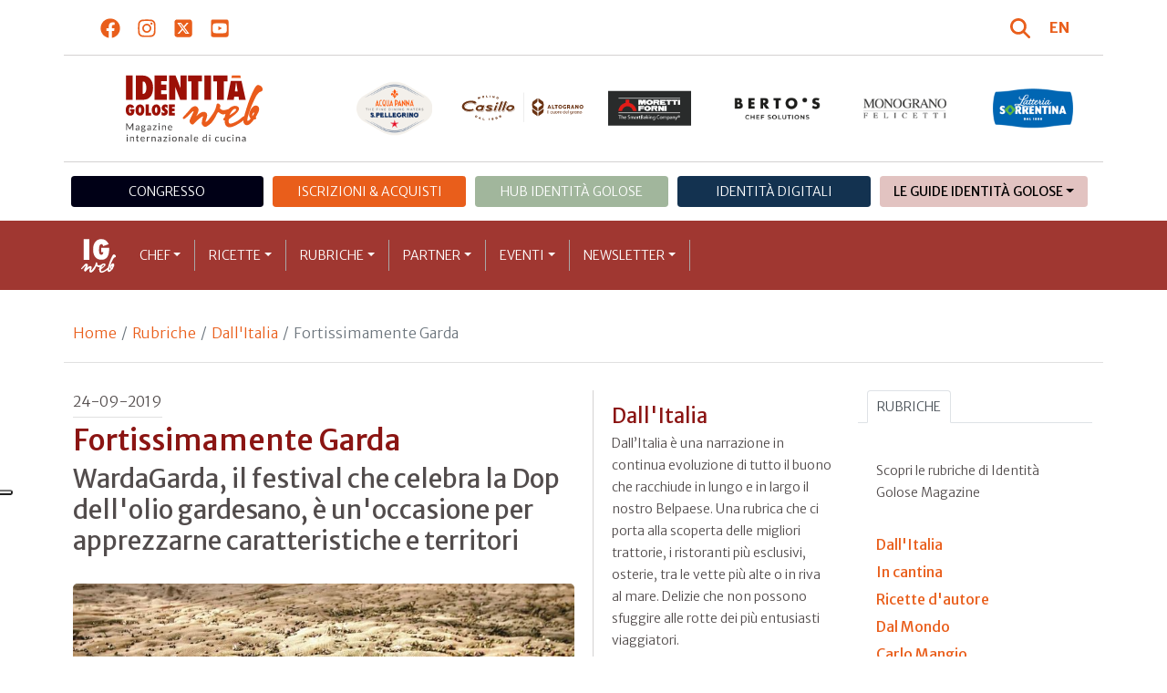

--- FILE ---
content_type: text/html; charset=utf-8
request_url: https://www.identitagolose.it/sito/it/44/24199/dallitalia/fortissimamente-garda.html
body_size: 28694
content:
<!-- SETUP CACHE USED //-->
<!-- LANG CACHE USED //-->
<!-- CFG CACHE REBUILT //--><!-- CFG CACHE USED //--><!doctype html>
<html xmlns="http://www.w3.org/1999/xhtml" lang="IT">
<head>
	<!-- Google Tag Manager -->
	<script>(function(w,d,s,l,i){w[l]=w[l]||[];w[l].push({'gtm.start':
	new Date().getTime(),event:'gtm.js'});var f=d.getElementsByTagName(s)[0],
	j=d.createElement(s),dl=l!='dataLayer'?'&l='+l:'';j.async=true;j.src=
	'https://www.googletagmanager.com/gtm.js?id='+i+dl;f.parentNode.insertBefore(j,f);
	})(window,document,'script','dataLayer','GTM-K8MXHSF');</script>
	<!-- End Google Tag Manager -->
	
  <meta http-equiv="Content-Type" content="text/html; charset=utf-8">
  <title>Dall'Italia - Fortissimamente Garda</title>
  <meta http-equiv="content-language" content="it">
  <meta name="description" content="Dop. Sono solo tre lettere ma fanno la differenza. Cercatele e pretendetele sull&#39;etichetta quando scegliete un olio extravergine del Garda. E&#39; la garanzia certificata che state acquistando un olio che possiede tutte le caratteristiche di tipicit&a">
  <meta name="keywords" content="">
  <meta name="robots" content="index,follow">
  <meta name="robots" content="all">
  <meta name="rating" content="General">
  <meta name="distribution" content="Global">
  
      <meta name="facebook-domain-verification" content="7yb3xan18xz12xqsdnmy0q3mqw9e21" />
    
<link rel="canonical" href="https://www.identitagolose.it/sito/it/44/24199/dallitalia/fortissimamente-garda.html" />

<meta property="og:title" content="Fortissimamente Garda" />
<meta property="og:description" content="Dop. Sono solo tre lettere ma fanno la differenza. Cercatele e pretendetele sull&amp;#39;etichetta quando scegliete un olio extravergine del Garda. E&amp;#39; la garanzia certificata che state acquistando un olio che possiede tutte le caratteristiche di tipicit&amp;a" />
<meta property="og:url" content="https://www.identitagolose.it/sito/it/44/24199/dallitalia/fortissimamente-garda.html" />
<meta property="og:image" content="https://www.identitagolose.it/public/images/big/cesto.jpg"/>
<meta property="og:image:width" content="992"/>
<meta property="og:image:height" content="594"/>
<meta property="og:site_name" content="Identità Golose Web: magazine italiano di cucina internazionale" />
<meta property="og:type" content="article" />
<meta property="fb:app_id" content="370734876637309" />
<meta property="article:publisher" content="https://www.facebook.com/identitagolose/" />


<meta name="twitter:card" content="summary">
<meta name="twitter:title" content="Fortissimamente Garda" />
<meta name="twitter:description" content="Dop. Sono solo tre lettere ma fanno la differenza. Cercatele e pretendetele sull&amp;#39;etichetta quando scegliete un olio extravergine del Garda. E&amp;#39; la garanzia certificata che state acquistando un olio che possiede tutte le caratteristiche di tipicit&amp;a" />
<meta name="twitter:image0:src" content="https://www.identitagolose.it/public/images/big/cesto.jpg" />



<link href="https://www.identitagolose.it/ermes/sito/themes/magaz2023/css/styles/_variables.min.css?v=02" rel="stylesheet" type="text/css" />

<link href="https://www.identitagolose.it/ermes/sito/themes/magaz2023/css/styles/bootstrap.min.css" rel="stylesheet" type="text/css" />
<link href="https://www.identitagolose.it/ermes/sito/themes/magaz2023/css/styles/_font.min.css?v=04" rel="stylesheet" type="text/css" />
<link href="https://www.identitagolose.it/ermes/sito/themes/magaz2023/css/styles/_style.min.css?v=87" rel="stylesheet" type="text/css" />
<link href="https://www.identitagolose.it/ermes/sito/themes/magaz2023/css/styles/_responsive.min.css?v=126" rel="stylesheet" type="text/css" />

<link href="https://www.identitagolose.it/ermes/sito/themes/magaz2023/css/styles/_mega.min.css?v=03" rel="stylesheet" type="text/css" />
<link href="https://www.identitagolose.it/ermes/sito/themes/magaz2023/css/styles/_swiper-bundle.min.css" rel="stylesheet" type="text/css"/>
<link href="https://www.identitagolose.it/ermes/sito/themes/magaz2023/css/common/awesomplete/awesomplete.min.css" rel="stylesheet" type="text/css"/>


<!-- INIZIO EXTRA META HEAD //-->
<meta content="width=device-width, initial-scale=1" name="viewport">
<!-- Fav and touch icons -->
<link rel="apple-touch-icon-precomposed" sizes="144x144" href="https://www.identitagolose.it/ermes/sito/themes/magaz2023/img/ico/apple-touch-icon-144-precomposed.png">
<link rel="apple-touch-icon-precomposed" sizes="114x114" href="https://www.identitagolose.it/ermes/sito/themes/magaz2023/img/ico/apple-touch-icon-114-precomposed.png">
<link rel="apple-touch-icon-precomposed" sizes="72x72" href="https://www.identitagolose.it/ermes/sito/themes/magaz2023/img/ico/apple-touch-icon-72-precomposed.png">
<link rel="apple-touch-icon-precomposed" sizes="57x57" href="https://www.identitagolose.it/ermes/sito/themes/magaz2023/img/ico/apple-touch-icon-57-precomposed.png">
<link rel="shortcut icon" href="https://www.identitagolose.it/ermes/sito/themes/magaz2023/img/ico/favicon.png">
<!-- FINE EXTRA META HEAD //-->



<meta name="Googlebot-News" content="index, follow"><body class="news">

	<!-- Google Tag Manager (noscript) -->
	<noscript><iframe src="https://www.googletagmanager.com/ns.html?id=GTM-K8MXHSF"
	height="0" width="0" style="display:none;visibility:hidden"></iframe></noscript>
	<!-- End Google Tag Manager (noscript) -->
	<!-- USE CACHE //--><!-- NO  CACHE //-->										<div class="container-fluid">
						<div class="row">
							<div class="col-12">
								<div class="container">
									<div class=" my-2 py-3 px-3 px-lg-5">
										<div class="row justify-content-between align-items-center">
											<div class="col-6 text-start">
												<a href="https://www.facebook.com/identitagolose" target="_blank" class="d-inline-block me-2 me-lg-3 p-1 p-lg-1" title="Facebook" aria-label="Segui Identità Golose su Facebook">
													<svg xmlns="http://www.w3.org/2000/svg" width="22" height="22" fill="currentColor" viewBox="0 0 512 512" alt="Facebook">
														<path d="M504 256C504 119 393 8 256 8S8 119 8 256c0 123.78 90.69 226.38 209.25 245V327.69h-63V256h63v-54.64c0-62.15 37-96.48 93.67-96.48 27.14 0 55.52 4.84 55.52 4.84v61h-31.28c-30.8 0-40.41 19.12-40.41 38.73V256h68.78l-11 71.69h-57.78V501C413.31 482.38 504 379.78 504 256z"/>
													</svg>
												</a>
												<a href="https://instagram.com/identitagolose" target="_blank" class="d-inline-block me-2 me-lg-3 p-1 p-lg-1" title="Instagram" aria-label="Segui Identità Golose su Instagram">
													<svg xmlns="http://www.w3.org/2000/svg" width="22" height="22" fill="currentColor" viewBox="0 0 448 512" alt="Instagram">
														<path d="M224.1 141c-63.6 0-114.9 51.3-114.9 114.9s51.3 114.9 114.9 114.9S339 319.5 339 255.9 287.7 141 224.1 141zm0 189.6c-41.1 0-74.7-33.5-74.7-74.7s33.5-74.7 74.7-74.7 74.7 33.5 74.7 74.7-33.6 74.7-74.7 74.7zm146.4-194.3c0 14.9-12 26.8-26.8 26.8-14.9 0-26.8-12-26.8-26.8s12-26.8 26.8-26.8 26.8 12 26.8 26.8zm76.1 27.2c-1.7-35.9-9.9-67.7-36.2-93.9-26.2-26.2-58-34.4-93.9-36.2-37-2.1-147.9-2.1-184.9 0-35.8 1.7-67.6 9.9-93.9 36.1s-34.4 58-36.2 93.9c-2.1 37-2.1 147.9 0 184.9 1.7 35.9 9.9 67.7 36.2 93.9s58 34.4 93.9 36.2c37 2.1 147.9 2.1 184.9 0 35.9-1.7 67.7-9.9 93.9-36.2 26.2-26.2 34.4-58 36.2-93.9 2.1-37 2.1-147.8 0-184.8zM398.8 388c-7.8 19.6-22.9 34.7-42.6 42.6-29.5 11.7-99.5 9-132.1 9s-102.7 2.6-132.1-9c-19.6-7.8-34.7-22.9-42.6-42.6-11.7-29.5-9-99.5-9-132.1s-2.6-102.7 9-132.1c7.8-19.6 22.9-34.7 42.6-42.6 29.5-11.7 99.5-9 132.1-9s102.7-2.6 132.1 9c19.6 7.8 34.7 22.9 42.6 42.6 11.7 29.5 9 99.5 9 132.1s2.7 102.7-9 132.1z"/>
													</svg>
												</a>
												<a href="https://twitter.com/identitagolose" target="_blank" class="d-inline-block me-2 me-lg-3 p-1 p-lg-1" title="Twitter" aria-label="Segui Identità Golose su Twitter">
													<svg xmlns="http://www.w3.org/2000/svg" width="22" height="22" fill="currentColor" viewBox="0 0 448 512" alt="X">
														<path d="M64 32C28.7 32 0 60.7 0 96V416c0 35.3 28.7 64 64 64H384c35.3 0 64-28.7 64-64V96c0-35.3-28.7-64-64-64H64zm297.1 84L257.3 234.6 379.4 396H283.8L209 298.1 123.3 396H75.8l111-126.9L69.7 116h98l67.7 89.5L313.6 116h47.5zM323.3 367.6L153.4 142.9H125.1L296.9 367.6h26.3z"/>
													</svg>
												</a>
												<a href="https://www.youtube.com/user/identitagolose" target="_blank" class="d-inline-block p-1 p-lg-1" title="Youtube" aria-label="Segui Identità Golose su Youtube">
													<svg xmlns="http://www.w3.org/2000/svg" width="22" height="22" fill="currentColor" viewBox="0 0 448 512" alt="Youtube">
														<path d="M186.8 202.1l95.2 54.1-95.2 54.1V202.1zM448 80v352c0 26.5-21.5 48-48 48H48c-26.5 0-48-21.5-48-48V80c0-26.5 21.5-48 48-48h352c26.5 0 48 21.5 48 48zm-42 176.3s0-59.6-7.6-88.2c-4.2-15.8-16.5-28.2-32.2-32.4C337.9 128 224 128 224 128s-113.9 0-142.2 7.7c-15.7 4.2-28 16.6-32.2 32.4-7.6 28.5-7.6 88.2-7.6 88.2s0 59.6 7.6 88.2c4.2 15.8 16.5 27.7 32.2 31.9C110.1 384 224 384 224 384s113.9 0 142.2-7.7c15.7-4.2 28-16.1 32.2-31.9 7.6-28.5 7.6-88.1 7.6-88.1z"/>
													</svg>
												</a>
											</div>

											<div class="col-6 text-end justify-content-end align-items-center">
												<a href="https://www.identitagolose.it/sito/it/113/ricerca.html" title="Cerca" class="d-inline-block me-2 me-lg-3 p-1 p-lg-1" title="Cerca" aria-label="Cerca tra gli articoli di Identità Golose">
													<svg xmlns="http://www.w3.org/2000/svg" width="22" height="22" fill="currentColor" viewBox="0 0 512 512" class="me-2" alt="Cerca tra gli articoli di Identità Golose">
														<path d="M416 208c0 45.9-14.9 88.3-40 122.7L502.6 457.4c12.5 12.5 12.5 32.8 0 45.3s-32.8 12.5-45.3 0L330.7 376c-34.4 25.2-76.8 40-122.7 40C93.1 416 0 322.9 0 208S93.1 0 208 0S416 93.1 416 208zM208 352a144 144 0 1 0 0-288 144 144 0 1 0 0 288z"/>
													</svg>
												</a>
												<a class="lang" href="https://www.identitagolose.com/" title="English" target="_self"  aria-label="English"><span class="fw-bold">EN</span></a>											</div>
										</div>
									</div>
								</div>
							</div>
						</div>
					</div>

<div class="container">
		<div class="row justify-content-center align-items-center header-logo py-2 py-lg-3">
		<div class="col-12 col-sm-3 text-center order-2 order-sm-1 py-4 py-sm-0 col-logo">
			<a id="logo" href="https://www.identitagolose.it/"><img src="https://www.identitagolose.it/ermes/sito/themes/magaz2023/img/igweb-logo.svg" alt="Identità Golose Web, magazine internazionale di cucina" border="0" width="160" height="96" class="img-fluid" /></a>
		</div>
		<div class="col-12 col-sm-9 order-1 order-sm-2 py-4 py-sm-0">
			<!-- APRE BANNER -->
			<div class="cs-banner-loghi swiper-loghi swiper-hidden overflow-hidden">	<div class="swiper-wrapper"><div class="banner-trigger-loghi swiper-slide"><a id="id-banner-1123" class="d-block swiper-link " href="https://www.parmigianoreggiano.com/it/" target="_blank" title="ParmigianoReggiano leggi le news"><img src="https://www.identitagolose.it/public/media/gif/main-sponsor-2023-reggiano.gif" width="166" height="90" alt="ParmigianoReggiano leggi le news" border="0" class="img-responsive cs-img-responsive cs-gif " /></a></div><div class="banner-trigger-loghi swiper-slide"><a id="id-banner-305" class="d-block swiper-link " href="https://www.identitagolose.it/sito/it/99/acqua-panna-spellegrino.html?p=0" target="_self" title="Acqua Panna S.Pellegrino leggi le news"><img src="https://www.identitagolose.it/public/media/gif/main-sponsor-2024-apsp.gif" width="166" height="90" alt="Acqua Panna S.Pellegrino leggi le news" border="0" class="img-responsive cs-img-responsive cs-gif " /></a></div><div class="banner-trigger-loghi swiper-slide"><a id="id-banner-1340" class="d-block swiper-link " href="https://www.molinocasillo.com" target="_blank" title="Molino Casillo - Altograno"><img src="https://www.identitagolose.it/public/media/svg/ig-molino-casillo-altograno-main-sponsor.svg" data-image-size="null" alt="Molino Casillo - Altograno" border="0" class="img-responsive cs-img-responsive cs-svg " /></a></div><div class="banner-trigger-loghi swiper-slide"><a id="id-banner-976" class="d-block swiper-link " href="https://www.identitagolose.it/sito/it/408/moretti-forni.html" target="_self" title="Forni Moretti leggi le news"><img src="https://www.identitagolose.it/public/media/gif/main-sponsor-2023-moretti.gif" width="166" height="90" alt="Forni Moretti leggi le news" border="0" class="img-responsive cs-img-responsive cs-gif " /></a></div><div class="banner-trigger-loghi swiper-slide"><a id="id-banner-904" class="d-block swiper-link " href="https://www.identitagolose.it/sito/it/236/bertos.html?p=0" target="_self" title="Berto's leggi le news"><img src="https://www.identitagolose.it/public/media/gif/main-sponsor-2024-bertos.gif" width="166" height="90" alt="Berto's leggi le news" border="0" class="img-responsive cs-img-responsive cs-gif " /></a></div><div class="banner-trigger-loghi swiper-slide"><a id="id-banner-302" class="d-block swiper-link " href="https://www.felicetti.it/it/" target="_blank" title="Monograno Felicetti"><img src="https://www.identitagolose.it/public/media/gif/main-sponsor-2023-felicetti.gif" width="166" height="90" alt="Monograno Felicetti" border="0" class="img-responsive cs-img-responsive cs-gif " /></a></div><div class="banner-trigger-loghi swiper-slide"><a id="id-banner-1128" class="d-block swiper-link " href="https://latteriasorrentina.com" target="_blank" title="Latteria Sorrentina leggi le news"><img src="https://www.identitagolose.it/public/media/gif/main-sponsor-2025-sorrentina.gif" width="162" height="90" alt="Latteria Sorrentina leggi le news" border="0" class="img-responsive cs-img-responsive cs-gif " /></a></div>	</div></div>			<!-- CHIUDE BANNER -->
		</div>
	</div>
</div>
						<div class="container menu-network d-none d-lg-block my-4" id="id-network">
				<nav class="nav nav-pills flex-column flex-md-row nav-justified">
					<a class="text-center nav-link mt-3 mt-lg-0 menu-congresso" href="https://www.identitagolose.it/sito/it/406/congresso-identita-milano.html" target="_self">Congresso</a>
					<a class="text-center nav-link mt-3 mt-lg-0 menu-shop" href="https://shop.identitagolose.it"  target="_blank">Iscrizioni & Acquisti</a>
					<a class="text-center nav-link mt-3 mt-lg-0 menu-hub" href="https://www.identitagolosemilano.it" target="_blank">Hub Identit&agrave; Golose</a>
					<a class="text-center nav-link mt-3 mt-lg-0 menu-digital" href="https://identitadigitali.identitagolose.it" target="_blank">Identit&agrave; digitali</a>
					<div class="text-center nav-item dropdown me-3">
						<a class="nav-link mt-3 mt-lg-0 menu-guide dropdown-toggle" data-bs-toggle="dropdown" href="#" role="button" aria-expanded="false">Le Guide Identità Golose</a>
						<div class="dropdown-menu menu-guide">
							<a class="dropdown-item menu-guide" href="https://www.identitagolose.it/sito/it/460/guida-pizza-e-cocktail.html" title="Guida Pizza&Cocktail"><span>Guida Pizza&Cocktail</span></a>
							<li class="px-3"><hr class="dropdown-divider my-4"></li>
							<a class="dropdown-item menu-guide" href="https://www.identitagolose.it/sito/it/203/guida-online.html" title="Guida Ristoranti"><span>Guida Ristoranti</span></a>
<!--
							<a class="dropdown-item menu-guide" href="https://play.google.com/store/apps/details?id=it.identitagolose.app&gl=IT" title="App Guida Identità Golose Google"><span>Scarica l'app da Google Play</span></a>
							<a class="dropdown-item menu-guide" href="https://apps.apple.com/tt/app/guida-identit%C3%A0-golose/id1558477677?ign-mpt=uo%3D2" title="App Guida Identità Golose Apple"><span>Scarica l'app dall'Apple Store</span></a>
-->
							<li class="px-3"><hr class="dropdown-divider my-4"></li>
							<a class="dropdown-item menu-guide" href="https://www.identitagolose.it/sito/it/455/bollicine-del-mondo.html" title="App Bollicine del mondo"><span>Bollicine del mondo</span></a>
							<a class="dropdown-item menu-guide" href="https://apps.apple.com/it/app/bollicine-del-mondo/id1593415280" title="App Bollicine del mondo - Apple"><span>Scarica l'app dall'Apple Store</span></a>
							<a class="dropdown-item menu-guide" href="https://play.google.com/store/apps/details?id=it.identitagolose.Bollicine&gl=IT" title="App Bollicine del mondo - Google"><span>Scarica l'app da Google Play</span></a>
						</div>
					</div>
				</nav>
			</div>
			<header class="navbar navbar-expand-lg bd-navbar sticky-top">
  <nav class="container-xl container-xxl bd-gutter flex-wrap flex-lg-nowrap" aria-label="Menu principale">
		<button class="navbar-toggler collapsed" type="button" data-bs-toggle="collapse" data-bs-target="#navbar-ig" aria-label="Menu">
			<div class="hamburger-toggle">
				<div class="hamburger">
					<span></span>
					<span></span>
					<span></span>
				</div>
			</div>
		</button>
		<a id="logo-small" class="navbar-brand navbar-left m-0" href="https://www.identitagolose.it/"><img src="https://www.identitagolose.it/ermes/sito/themes/magaz2023/img/igweb-logo-small.svg" alt="Identità Golose Web, magazine internazionale di cucina" width="60" height="60" /></a>
		<!-- USE CACHE MENU SUB1 //--><!-- USE CACHE MENU SUB2 //--><!-- USE CACHE MENU SUB3 //--><!-- USE CACHE MENU SUB4 //--><!-- USE CACHE MENU //--><div class="collapse navbar-collapse" id="navbar-ig">
	<ul class="navbar-nav navbar-nav-scroll navbar-left fadeIn" data-duration="normal">

		<li class="nav-item dropdown dropdown-mega position-static">
			<a class="nav-link dropdown-toggle" href="#" data-bs-toggle="dropdown" data-bs-auto-close="outside">Chef</a>
			<div class="dropdown-menu shadow">
				<div class="mega-content px-0 px-lg-4">
					<div class="container">
						<div class="row p-0 p-lg-4 py-5 pt-lg-0 pb-lg-5"><div class="col-12 col-sm-6 col-md-3 bg-menu-col"><div class="cs-menu-label">Chef e protagonisti</div><div class="card mt-5 mb-3"><img data-src="https://www.identitagolose.it/public/images/medium/dsc-1853.jpg" alt="Brambilla-Serrani
" data-sizes="auto" border="0" class="img-responsive lazyload" /><div class="card-body"><div class="card.text"><h4><a class="stretched-link" href="https://www.identitagolose.it/sito/it/6/30679/chef-e-protagonisti/titti.html" title="Titti Traina">Titti Traina</a></h4></div></div></div><a class="btn btn-light btn-lg my-2 text-uppercase" href="https://www.identitagolose.it/sito/it/6/chef-e-protagonisti.html" title="CONSULTA TUTTI GLI CHEF">GLI CHEF</a></div><div class="col-12 col-sm-6 col-md-3 bg-menu-col"><a class="cs-menu" href="https://www.identitagolose.it/sito/it/6/30679/chef-e-protagonisti/titti.html" title="Chef e protagonisti"><span>Titti Traina</span></a><a class="cs-menu" href="https://www.identitagolose.it/sito/it/6/1595/chef-e-protagonisti/jason.html" title="Chef e protagonisti"><span>Jason Atherton</span></a><a class="cs-menu" href="https://www.identitagolose.it/sito/it/6/28817/chef-e-protagonisti/federico.html" title="Chef e protagonisti"><span>Federico Della Vecchia</span></a><a class="cs-menu" href="https://www.identitagolose.it/sito/it/6/18979/chef-e-protagonisti/carmen.html" title="Chef e protagonisti"><span>Carmen Vecchione</span></a><a class="cs-menu" href="https://www.identitagolose.it/sito/it/6/2359/chef-e-protagonisti/aurora.html" title="Chef e protagonisti"><span>Aurora Mazzucchelli</span></a><a class="cs-menu" href="https://www.identitagolose.it/sito/it/6/36126/chef-e-protagonisti/luca.html" title="Chef e protagonisti"><span>Luca Villa</span></a><a class="cs-menu" href="https://www.identitagolose.it/sito/it/6/30689/chef-e-protagonisti/luigi.html" title="Chef e protagonisti"><span>Luigi Buonansegna</span></a><a class="cs-menu" href="https://www.identitagolose.it/sito/it/6/1335/chef-e-protagonisti/andrea.html" title="Chef e protagonisti"><span>Andrea Menichetti</span></a><a class="cs-menu" href="https://www.identitagolose.it/sito/it/6/28855/chef-e-protagonisti/jessica.html" title="Chef e protagonisti"><span>Jessica Rosval</span></a><a class="cs-menu" href="https://www.identitagolose.it/sito/it/6/2495/chef-e-protagonisti/pier-giorgio.html" title="Chef e protagonisti"><span>Pier Giorgio Parini</span></a><a class="cs-menu" href="https://www.identitagolose.it/sito/it/6/533/chef-e-protagonisti/luca.html" title="Chef e protagonisti"><span>Luca Landi</span></a><a class="cs-menu" href="https://www.identitagolose.it/sito/it/6/592/chef-e-protagonisti/corrado.html" title="Chef e protagonisti"><span>Corrado Sanelli</span></a><a class="cs-menu" href="https://www.identitagolose.it/sito/it/6/21759/chef-e-protagonisti/enrico.html" title="Chef e protagonisti"><span>Enrico Baronetto</span></a><a class="cs-menu" href="https://www.identitagolose.it/sito/it/6/25608/chef-e-protagonisti/federico.html" title="Chef e protagonisti"><span>Federico Della Vecchia</span></a><a class="cs-menu" href="https://www.identitagolose.it/sito/it/6/30721/chef-e-protagonisti/massimiliano.html" title="Chef e protagonisti"><span>Massimiliano Delle Vedove</span></a></div><div class="col-12 col-sm-6 col-md-3 bg-menu-col"><a class="cs-menu" href="https://www.identitagolose.it/sito/it/6/30688/chef-e-protagonisti/soren.html" title="Chef e protagonisti"><span>Søren  Ledet</span></a><a class="cs-menu" href="https://www.identitagolose.it/sito/it/6/28858/chef-e-protagonisti/benjamin.html" title="Chef e protagonisti"><span>Benjamin  Cavagna</span></a><a class="cs-menu" href="https://www.identitagolose.it/sito/it/6/27211/chef-e-protagonisti/simone.html" title="Chef e protagonisti"><span>Simone Lombardi</span></a><a class="cs-menu" href="https://www.identitagolose.it/sito/it/6/25597/chef-e-protagonisti/ciro.html" title="Chef e protagonisti"><span>Ciro Oliva</span></a><a class="cs-menu" href="https://www.identitagolose.it/sito/it/6/2486/chef-e-protagonisti/daniel.html" title="Chef e protagonisti"><span>Daniel Facen</span></a><a class="cs-menu" href="https://www.identitagolose.it/sito/it/6/2325/chef-e-protagonisti/giuliano.html" title="Chef e protagonisti"><span>Giuliano Baldessari</span></a><a class="cs-menu" href="https://www.identitagolose.it/sito/it/6/547/chef-e-protagonisti/iginio.html" title="Chef e protagonisti"><span>Iginio Massari</span></a><a class="cs-menu" href="https://www.identitagolose.it/sito/it/6/600/chef-e-protagonisti/massimo.html" title="Chef e protagonisti"><span>Massimo Spigaroli</span></a><a class="cs-menu" href="https://www.identitagolose.it/sito/it/6/14021/chef-e-protagonisti/lucca.html" title="Chef e protagonisti"><span>Lucca Cantarin</span></a><a class="cs-menu" href="https://www.identitagolose.it/sito/it/6/21728/chef-e-protagonisti/paolo.html" title="Chef e protagonisti"><span>Paolo Mancuso</span></a><a class="cs-menu" href="https://www.identitagolose.it/sito/it/6/16346/chef-e-protagonisti/luciano.html" title="Chef e protagonisti"><span>Luciano Zazzeri</span></a><a class="cs-menu" href="https://www.identitagolose.it/sito/it/6/1599/chef-e-protagonisti/alex.html" title="Chef e protagonisti"><span>Alex Stupak</span></a><a class="cs-menu" href="https://www.identitagolose.it/sito/it/6/19068/chef-e-protagonisti/alessandro.html" title="Chef e protagonisti"><span>Alessandro Narducci</span></a><a class="cs-menu" href="https://www.identitagolose.it/sito/it/6/26806/chef-e-protagonisti/william.html" title="Chef e protagonisti"><span>William Drew</span></a><a class="cs-menu" href="https://www.identitagolose.it/sito/it/6/21756/chef-e-protagonisti/matteo.html" title="Chef e protagonisti"><span>Matteo Lunelli</span></a></div><div class="col-12 col-sm-6 col-md-3 bg-menu-col"><a class="cs-menu" href="https://www.identitagolose.it/sito/it/6/535/chef-e-protagonisti/pietro.html" title="Chef e protagonisti"><span>Pietro Leemann</span></a><a class="cs-menu" href="https://www.identitagolose.it/sito/it/6/436/chef-e-protagonisti/fabio.html" title="Chef e protagonisti"><span>Fabio Baldassarre</span></a><a class="cs-menu" href="https://www.identitagolose.it/sito/it/6/30710/chef-e-protagonisti/alcide.html" title="Chef e protagonisti"><span>Alcide Leali</span></a><a class="cs-menu" href="https://www.identitagolose.it/sito/it/6/5113/chef-e-protagonisti/roberto.html" title="Chef e protagonisti"><span>Roberto Petza</span></a><a class="cs-menu" href="https://www.identitagolose.it/sito/it/6/28920/chef-e-protagonisti/mirko.html" title="Chef e protagonisti"><span>Mirko Petracci</span></a><a class="cs-menu" href="https://www.identitagolose.it/sito/it/6/22146/chef-e-protagonisti/antonella.html" title="Chef e protagonisti"><span>Antonella Clerici</span></a><a class="cs-menu" href="https://www.identitagolose.it/sito/it/6/27118/chef-e-protagonisti/alessandro.html" title="Chef e protagonisti"><span>Alessandro Bergamo</span></a><a class="cs-menu" href="https://www.identitagolose.it/sito/it/6/7307/chef-e-protagonisti/roberta.html" title="Chef e protagonisti"><span>Roberta Pezzella</span></a><a class="cs-menu" href="https://www.identitagolose.it/sito/it/6/30665/chef-e-protagonisti/giulia.html" title="Chef e protagonisti"><span>Giulia Liu</span></a><a class="cs-menu" href="https://www.identitagolose.it/sito/it/6/19010/chef-e-protagonisti/luca.html" title="Chef e protagonisti"><span>Luca Sacchi</span></a><a class="cs-menu" href="https://www.identitagolose.it/sito/it/6/479/chef-e-protagonisti/philip.html" title="Chef e protagonisti"><span>Philip Cranston</span></a><a class="cs-menu" href="https://www.identitagolose.it/sito/it/6/2351/chef-e-protagonisti/iside.html" title="Chef e protagonisti"><span>Iside De Cesare</span></a><a class="cs-menu" href="https://www.identitagolose.it/sito/it/6/38913/chef-e-protagonisti/alessandro.html" title="Chef e protagonisti"><span>Alessandro Lo Stocco</span></a><a class="cs-menu" href="https://www.identitagolose.it/sito/it/6/28864/chef-e-protagonisti/leopoldo.html" title="Chef e protagonisti"><span>Leopoldo Gasbarro</span></a><a class="cs-menu" href="https://www.identitagolose.it/sito/it/6/561/chef-e-protagonisti/simone.html" title="Chef e protagonisti"><span>Simone Padoan</span></a></div>
					</div>
				</div>
			</div>
		</li>
		<li class="nav-item dropdown dropdown-mega position-static">
			<a class="nav-link dropdown-toggle" href="#" data-bs-toggle="dropdown" data-bs-auto-close="outside">Ricette</a>
			<div class="dropdown-menu shadow">
				<div class="mega-content px-0 px-lg-4">
					<div class="container">
						<div class="row p-0 p-lg-4 py-5 pt-lg-0 pb-lg-5"><div class="col-12 col-sm-6 col-md-3 bg-menu-col"><div class="cs-menu-label">Ricette</div><div class="card mt-5 mb-3"><img data-src="https://www.identitagolose.it/public/images/medium/schermata-11-2457352-alle-115905.jpg" alt="Foto: F.Brambilla - S. Serrani" data-sizes="auto" border="0" class="img-responsive lazyload" /><div class="card-body"><div class="card.text"><h4><a class="stretched-link" href="https://www.identitagolose.it/sito/it/12/13354/ricette/ravioli-di-rapa-patate-affumicate-e-salmerino.html" title="Ravioli di rapa, patate affumicate e salmerino">Ravioli di rapa, patate affumicate e salmerino</a></h4></div></div></div><a class="btn btn-light btn-lg my-2 text-uppercase" href="https://www.identitagolose.it/sito/it/12/ricette.html" title="CONSULTA TUTTE LE RICETTE">LE RICETTE</a></div><div class="col-12 col-sm-6 col-md-3 bg-menu-col"><a class="cs-menu" href="https://www.identitagolose.it/sito/it/12/13354/ricette/ravioli-di-rapa-patate-affumicate-e-salmerino.html" title="Ricette"><span>Ravioli di rapa, patate affumicate e salmerino</span><br />di <em>Stefano Ghetta</em></a><a class="cs-menu" href="https://www.identitagolose.it/sito/it/12/663/ricette/identita.html" title="Ricette"><span>Identità



</span><br />di <em>Gianluca Fusto</em></a><a class="cs-menu" href="https://www.identitagolose.it/sito/it/12/14330/ricette/spaghetti-aglio-e-olio-senza-olio.html" title="Ricette"><span>Spaghetti aglio e olio senza olio </span><br />di <em>Peppe Guida</em></a><a class="cs-menu" href="https://www.identitagolose.it/sito/it/12/3177/ricette/okra-affumicato-gamberi-crudi-e-caviale-di-okra.html" title="Ricette"><span>Okra affumicato, gamberi crudi e caviale di okra</span><br />di <em>Roberta Sudbrack</em></a><a class="cs-menu" href="https://www.identitagolose.it/sito/it/12/1542/ricette/capra-alla-rosa.html" title="Ricette"><span>Capra alla rosa</span><br />di <em>Paolo Lopriore</em></a><a class="cs-menu" href="https://www.identitagolose.it/sito/it/12/657/ricette/gnocco-di-seppia-con-crema-di-finocchio-bianco-tartufo-estivo-e-carbone-di-nero-di-seppia.html" title="Ricette"><span>Gnocco di seppia con crema di finocchio bianco, tartufo estivo e carbone di nero di seppia



</span><br />di <em>Pino Cuttaia</em></a><a class="cs-menu" href="https://www.identitagolose.it/sito/it/12/13194/ricette/mandorle-di-scampi.html" title="Ricette"><span>Mandorle di scampi</span><br />di <em>Enrico Bartolini</em></a><a class="cs-menu" href="https://www.identitagolose.it/sito/it/12/1435/ricette/che-figata.html" title="Ricette"><span>Che figata</span><br />di <em>Moreno Cedroni</em></a></div><div class="col-12 col-sm-6 col-md-3 bg-menu-col"><a class="cs-menu" href="https://www.identitagolose.it/sito/it/12/3176/ricette/curau-con-buccia-di-banana-e-caviale.html" title="Ricette"><span>Curau con buccia di banana e caviale</span><br />di <em>Roberta Sudbrack</em></a><a class="cs-menu" href="https://www.identitagolose.it/sito/it/12/19235/ricette/caffe-tarassaco-farro-grana-padano-oltre-20-mesi.html" title="Ricette"><span>Caffè, tarassaco, farro, Grana Padano oltre 20 mesi </span><br />di <em>Andrea Aprea</em></a><a class="cs-menu" href="https://www.identitagolose.it/sito/it/12/13846/ricette/vongole-mahogany.html" title="Ricette"><span>Vongole Mahogany </span><br />di <em>Poul Andrias Ziska</em></a><a class="cs-menu" href="https://www.identitagolose.it/sito/it/12/1507/ricette/carnaroli-pomodoro-e-basilico.html" title="Ricette"><span>Carnaroli pomodoro e basilico</span><br />di <em>Christian e Manuel Costardi</em></a><a class="cs-menu" href="https://www.identitagolose.it/sito/it/12/3178/ricette/ostrica-marinata-con-musetto-di-maiale-e-spinaci.html" title="Ricette"><span>Ostrica marinata con musetto di maiale e spinaci</span><br />di <em>Jordi Vilà</em></a><a class="cs-menu" href="https://www.identitagolose.it/sito/it/12/3217/ricette/la-milano-sbagliata.html" title="Ricette"><span>La Milano sbagliata</span><br />di <em>Matteo Baronetto</em></a><a class="cs-menu" href="https://www.identitagolose.it/sito/it/12/7700/ricette/panino-come-una-volta.html" title="Ricette"><span>Panino come una volta </span></a><a class="cs-menu" href="https://www.identitagolose.it/sito/it/12/7683/ricette/assenza-di-ossobuco.html" title="Ricette"><span>Assenza di ossobuco</span></a></div><div class="col-12 col-sm-6 col-md-3 bg-menu-col"><a class="cs-menu" href="https://www.identitagolose.it/sito/it/12/1576/ricette/testa-sgombra-e-a-tutta-birra.html" title="Ricette"><span>Testa sgombra  e …A TUTTA BIRRA</span><br />di <em>Luigi Taglienti</em></a><a class="cs-menu" href="https://www.identitagolose.it/sito/it/12/7542/ricette/costardis-carbonara.html" title="Ricette"><span>Costardi's Carbonara</span><br />di <em>Christian e Manuel Costardi</em></a><a class="cs-menu" href="https://www.identitagolose.it/sito/it/12/3175/ricette/consomme-di-mixirica-con-funghi-crudi.html" title="Ricette"><span>Consommè di mixirica con funghi crudi</span><br />di <em>Roberta Sudbrack</em></a><a class="cs-menu" href="https://www.identitagolose.it/sito/it/12/1442/ricette/agnello-sambucano-cotto-arrosto-formaggio-fresco-di-capra-e-bietole.html" title="Ricette"><span>Agnello sambucano cotto arrosto, formaggio fresco di capra e bietole</span><br />di <em>Enrico Crippa</em></a><a class="cs-menu" href="https://www.identitagolose.it/sito/it/12/636/ricette/bocconi-di-crema-di-parmigiano-reggiano-in-camicia-di-gnocchi-al-tartufo-marzuolo.html" title="Ricette"><span>Bocconi di crema di Parmigiano Reggiano in camicia di gnocchi, al tartufo marzuolo</span><br />di <em>Alberto Bettini</em></a><a class="cs-menu" href="https://www.identitagolose.it/sito/it/12/14312/ricette/concentrato-di-mare.html" title="Ricette"><span>Concentrato di mare</span><br />di <em>Alfonso Caputo</em></a><a class="cs-menu" href="https://www.identitagolose.it/sito/it/12/3224/ricette/uovo-alla-carbonara.html" title="Ricette"><span>Uovo alla carbonara…</span><br />di <em>Iside De Cesare</em></a><a class="cs-menu" href="https://www.identitagolose.it/sito/it/12/49/ricette/scampo-al-limone-con-gelatina-di-rosa-canina-e-crostacei-fagioli-neri-con-jarnaost-stagionato-e-scampo-caldo-schiuma-di-fucus-distichus.html" title="Ricette"><span>Scampo al limone con gelatina di rosa canina e crostacei, fagioli neri con järnaost stagionato e scampo caldo, schiuma di fucus distichus</span><br />di <em>Magnus Ek</em></a></div>
					</div>
				</div>
			</div>
		</li>
		<li class="nav-item dropdown dropdown-mega position-static">
			<a class="nav-link dropdown-toggle" href="#" data-bs-toggle="dropdown" data-bs-auto-close="outside">Rubriche</a>
			<div class="dropdown-menu shadow">
				<div class="mega-content px-0 px-lg-4">
					<div class="container">
						<div class="row p-0 p-lg-4 py-5 pt-lg-0 pb-lg-5"><div class="col-12 col-sm-6 col-md-3 bg-menu-col"><div class="cs-menu-label">Rubriche</div><div class="card mt-5 mb-3"><img data-src="https://www.identitagolose.it/public/images/medium/villa-cortine-palace-hotel.jpg" data-sizes="auto" alt="Natura, cultura, cucina d’autore: un tour nel segno della Route du Bonheur" border="0" class="img-fluid lazyload" /><div class="card-body"><div class="card-text"><h4><a href="https://www.identitagolose.it/sito/it/205/hotellerie.html" title="Natura, cultura, cucina d’autore: un tour nel segno della Route du Bonheur" class="stretched-link">Hôtellerie</a></h4><h5>Natura, cultura, cucina d’autore: un tour nel segno della Route du Bonheur</h5></div></div></div><a class="btn btn-light btn-lg my-2 text-uppercase" href="https://www.identitagolose.it/sito/it/13/rubriche.html" title="LE RUBRICHE">LE RUBRICHE</a><a class="btn btn-light btn-lg my-2 text-uppercase" href="https://www.identitagolose.it/sito/it/429/dossier-speciali.html" title="Dossier Speciali">Dossier Speciali</a><a class="btn btn-light btn-lg my-2 text-uppercase" href="https://www.identitagolose.it/sito/it/211/gli-autori.html" title="GLI AUTORI">GLI AUTORI</a></div><div class="col-12 col-sm-6 col-md-3 bg-menu-col"><a class="cs-menu" href="https://www.identitagolose.it/sito/it/41/primo-piano.html" title="Primo piano"><span>Primo piano</span></a><a class="cs-menu" href="https://www.identitagolose.it/sito/it/98/zanattamente-buono.html" title="Zanattamente buono"><span>Zanattamente buono</span></a><a class="cs-menu" href="https://www.identitagolose.it/sito/it/40/affari-di-gola-di-paolo-marchi.html" title="Affari di Gola di Paolo Marchi"><span>Affari di Gola di Paolo Marchi</span></a><a class="cs-menu" href="https://www.identitagolose.it/sito/it/416/capolavori-italiani-in-cucina.html" title="Capolavori Italiani in cucina"><span>Capolavori Italiani in cucina</span></a><a class="cs-menu" href="https://www.identitagolose.it/sito/it/44/dallitalia.html" title="Dall'Italia"><span>Dall'Italia</span></a><a class="cs-menu" href="https://www.identitagolose.it/sito/it/95/dal-mondo.html" title="Dal Mondo"><span>Dal Mondo</span></a><a class="cs-menu" href="https://www.identitagolose.it/sito/it/146/a-tutta-birra.html" title="A tutta birra"><span>A tutta birra</span></a><a class="cs-menu" href="https://www.identitagolose.it/sito/it/219/best-before.html" title="Best Before"><span>Best Before</span></a><a class="cs-menu" href="https://www.identitagolose.it/sito/it/217/bowerman-around-the-world.html" title="Bowerman around the world
"><span>Bowerman around the world
</span></a><a class="cs-menu" href="https://www.identitagolose.it/sito/it/132/carlo-mangio.html" title="Carlo Mangio"><span>Carlo Mangio</span></a><a class="cs-menu" href="https://www.identitagolose.it/sito/it/154/china-grill.html" title="China Grill"><span>China Grill</span></a><a class="cs-menu" href="https://www.identitagolose.it/sito/it/14/cibi-divini.html" title="Cibi Divini"><span>Cibi Divini</span></a><a class="cs-menu" href="https://www.identitagolose.it/sito/it/143/cibografando.html" title="Cibografando"><span>Cibografando</span></a><a class="cs-menu" href="https://www.identitagolose.it/sito/it/97/dolcezze.html" title="Dolcezze"><span>Dolcezze</span></a><a class="cs-menu" href="https://www.identitagolose.it/sito/it/216/east-lombardy.html" title="East Lombardy"><span>East Lombardy</span></a><a class="cs-menu" href="https://www.identitagolose.it/sito/it/414/firme-golose.html" title="Firme Golose"><span>Firme Golose</span></a><a class="cs-menu" href="https://www.identitagolose.it/sito/it/106/frantoio-squadrilli.html" title="Frantoio Squadrilli"><span>Frantoio Squadrilli</span></a><a class="cs-menu" href="https://www.identitagolose.it/sito/it/188/fuori-expo.html" title="Fuori Expo"><span>Fuori Expo</span></a><a class="cs-menu" href="https://www.identitagolose.it/sito/it/107/giovanna-a-capo-tavola.html" title="Giovanna a Capo-tavola"><span>Giovanna a Capo-tavola</span></a></div><div class="col-12 col-sm-6 col-md-3 bg-menu-col"><a class="cs-menu" href="https://www.identitagolose.it/sito/it/165/green.html" title="Green"><span>Green</span></a><a class="cs-menu" href="https://www.identitagolose.it/sito/it/207/guida-alla-guida.html" title="Guida alla Guida"><span>Guida alla Guida</span></a><a class="cs-menu" href="https://www.identitagolose.it/sito/it/205/hotellerie.html" title="Hôtellerie"><span>Hôtellerie</span></a><a class="cs-menu" href="https://www.identitagolose.it/sito/it/179/identita-expo.html" title="Identità Expo"><span>Identità Expo</span></a><a class="cs-menu" href="https://www.identitagolose.it/sito/it/413/identita-golose-milano.html" title="Identità Golose Milano"><span>Identità Golose Milano</span></a><a class="cs-menu" href="https://www.identitagolose.it/sito/it/457/identita-di-salute.html" title="Identità di salute"><span>Identità di salute</span></a><a class="cs-menu" href="https://www.identitagolose.it/sito/it/233/ig2018-il-fattore-umano.html" title="IG2018: il fattore umano"><span>IG2018: il fattore umano</span></a><a class="cs-menu" href="https://www.identitagolose.it/sito/it/240/ig2019-costruire-nuove-memorie.html" title="IG2019: costruire nuove memorie"><span>IG2019: costruire nuove memorie</span></a><a class="cs-menu" href="https://www.identitagolose.it/sito/it/417/ig2020-on-the-road.html" title="IG2020: on the road"><span>IG2020: on the road</span></a><a class="cs-menu" href="https://www.identitagolose.it/sito/it/423/ig2021-il-lavoro.html" title="IG2021: il lavoro"><span>IG2021: il lavoro</span></a><a class="cs-menu" href="https://www.identitagolose.it/sito/it/438/ig2022-il-futuro-e-oggi.html" title="IG2022: il futuro è oggi
"><span>IG2022: il futuro è oggi
</span></a><a class="cs-menu" href="https://www.identitagolose.it/sito/it/456/ig2023-signore-e-signori-la-rivoluzione-e-servita.html" title="IG2023: signore e signori, la rivoluzione è servita"><span>IG2023: signore e signori, la rivoluzione è servita</span></a><a class="cs-menu" href="https://www.identitagolose.it/sito/it/458/ig2024-la-disobbedienza.html" title="IG2024: la disobbedienza "><span>IG2024: la disobbedienza </span></a><a class="cs-menu" href="https://www.identitagolose.it/sito/it/469/ig2025-identita-future.html" title="IG2025: Identità Future"><span>IG2025: Identità Future</span></a><a class="cs-menu" href="https://www.identitagolose.it/sito/it/476/ig2026-identita-future.html" title="IG2026: Identità Future"><span>IG2026: Identità Future</span></a><a class="cs-menu" href="https://www.identitagolose.it/sito/it/136/in-cantina.html" title="In cantina"><span>In cantina</span></a><a class="cs-menu" href="https://www.identitagolose.it/sito/it/118/in-libreria.html" title="In libreria"><span>In libreria</span></a><a class="cs-menu" href="https://www.identitagolose.it/sito/it/148/in-sala.html" title="In sala"><span>In sala</span></a><a class="cs-menu" href="https://www.identitagolose.it/sito/it/96/le-nostre-cene.html" title="Le nostre cene"><span>Le nostre cene</span></a></div><div class="col-12 col-sm-6 col-md-3 bg-menu-col"><a class="cs-menu" href="https://www.identitagolose.it/sito/it/115/mare-aperto.html" title="Mare Aperto"><span>Mare Aperto</span></a><a class="cs-menu" href="https://www.identitagolose.it/sito/it/209/mondo-pizza.html" title="Mondo pizza
"><span>Mondo pizza
</span></a><a class="cs-menu" href="https://www.identitagolose.it/sito/it/109/naturalmente.html" title="Naturalmente"><span>Naturalmente</span></a><a class="cs-menu" href="https://www.identitagolose.it/sito/it/145/nordic-food-lab.html" title="Nordic Food Lab"><span>Nordic Food Lab</span></a><a class="cs-menu" href="https://www.identitagolose.it/sito/it/228/passione-gelato.html" title="Passione Gelato"><span>Passione Gelato</span></a><a class="cs-menu" href="https://www.identitagolose.it/sito/it/117/pensa-te.html" title="Pensa Tè"><span>Pensa Tè</span></a><a class="cs-menu" href="https://www.identitagolose.it/sito/it/459/restaurant-business-management.html" title="Restaurant Business Management"><span>Restaurant Business Management</span></a><a class="cs-menu" href="https://www.identitagolose.it/sito/it/167/ricette-dautore.html" title="Ricette d'autore"><span>Ricette d'autore</span></a><a class="cs-menu" href="https://www.identitagolose.it/sito/it/135/ricette-illustrate.html" title="Ricette illustrate"><span>Ricette illustrate</span></a><a class="cs-menu" href="https://www.identitagolose.it/sito/it/212/shake-shock.html" title="Shake & shock"><span>Shake & shock</span></a><a class="cs-menu" href="https://www.identitagolose.it/sito/it/105/spotti-e-mangiati.html" title="Spotti e mangiati"><span>Spotti e mangiati</span></a><a class="cs-menu" href="https://www.identitagolose.it/sito/it/192/storie-di-cuoche.html" title="Storie di cuoche"><span>Storie di cuoche</span></a><a class="cs-menu" href="https://www.identitagolose.it/sito/it/116/storie-di-cuochi.html" title="Storie di cuochi"><span>Storie di cuochi</span></a><a class="cs-menu" href="https://www.identitagolose.it/sito/it/180/tutto-expo.html" title="Tutto Expo"><span>Tutto Expo</span></a><a class="cs-menu" href="https://www.identitagolose.it/sito/it/229/viaggi-di-gusto.html" title="Viaggi di Gusto"><span>Viaggi di Gusto</span></a><a class="cs-menu" href="https://www.identitagolose.it/sito/it/193/xxl-marchi.html" title="XXL Marchi"><span>XXL Marchi</span></a>
					</div>
				</div>
			</div>
		</li>
		<li class="nav-item dropdown dropdown-mega position-static">
			<a class="nav-link dropdown-toggle" href="#" data-bs-toggle="dropdown" data-bs-auto-close="outside">Partner</a>
			<div class="dropdown-menu shadow">
				<div class="mega-content px-0 px-lg-4">
					<div class="container">
						<div class="row justify-content-start align-items-center p-4 pb-5">
<div class="col-12 col-sm-6 col-md-4 col-lg-3 col-xl-3 text-center my-3"><a href="https://www.identitagolose.it/sito/it/99/acqua-panna-spellegrino.html" title="Acqua Panna - S.Pellegrino"><img data-src="https://www.identitagolose.it/public/media/svg/partnes-apsp-2024.svg" alt="Acqua Panna - S.Pellegrino" data-sizes="auto" border="0" class="img-fluid cs-img-responsive lazyload" /></a></div><div class="col-12 col-sm-6 col-md-4 col-lg-3 col-xl-3 text-center my-3"><a href="https://www.identitagolose.it/sito/it/425/parmigiano-reggiano.html" title="Parmigiano Reggiano"><img data-src="https://www.identitagolose.it/public/media/svg/partners-reggiano.svg" alt="Parmigiano Reggiano" data-sizes="auto" border="0" class="img-fluid cs-img-responsive lazyload" /></a></div><div class="col-12 col-sm-6 col-md-4 col-lg-3 col-xl-3 text-center my-3"><a href="https://www.identitagolose.it/sito/it/123/monograno-felicetti.html" title="Monograno Felicetti"><img data-src="https://www.identitagolose.it/public/media/svg/partnes-felicetti.svg" alt="Monograno Felicetti" data-sizes="auto" border="0" class="img-fluid cs-img-responsive lazyload" /></a></div><div class="col-12 col-sm-6 col-md-4 col-lg-3 col-xl-3 text-center my-3"><a href="https://www.identitagolose.it/sito/it/236/bertos.html" title="Berto's"><img data-src="https://www.identitagolose.it/public/media/svg/partners-bertos-2024.svg" alt="Berto's" data-sizes="auto" border="0" class="img-fluid cs-img-responsive lazyload" /></a></div><div class="col-12 col-sm-6 col-md-4 col-lg-3 col-xl-3 text-center my-3"><a href="https://www.identitagolose.it/sito/it/408/moretti-forni.html" title="Moretti Forni"><img data-src="https://www.identitagolose.it/public/media/svg/partnes-moretti.svg" alt="Moretti Forni" data-sizes="auto" border="0" class="img-fluid cs-img-responsive lazyload" /></a></div><div class="col-12 col-sm-6 col-md-4 col-lg-3 col-xl-3 text-center my-3"><a href="https://www.identitagolose.it/sito/it/424/latteria-sorrentina.html" title="Latteria Sorrentina"><img data-src="https://www.identitagolose.it/public/media/svg/logo-latteria-sorrentina-wireframe-2025.svg" alt="Latteria Sorrentina" data-sizes="auto" border="0" class="img-fluid cs-img-responsive lazyload" /></a></div><div class="col-12 col-sm-6 col-md-4 col-lg-3 col-xl-3 text-center my-3"><a href="https://www.identitagolose.it/sito/it/478/consorzio-di-tutela-della-pera-dellemilia-romagna-igp.html" title="Consorzio di tutela della Pera dell'Emilia Romagna IGP"><img data-src="https://www.identitagolose.it/public/media/svg/partners-consorzio-pera-emilia-romagna-white.svg" alt="Consorzio di tutela della Pera dell'Emilia Romagna IGP" data-sizes="auto" border="0" class="img-fluid cs-img-responsive lazyload" /></a></div></div>

					</div>
				</div>
			</div>
		</li>
		<li class="nav-item dropdown dropdown-mega position-static">
			<a class="nav-link dropdown-toggle" href="#" data-bs-toggle="dropdown" data-bs-auto-close="outside">Eventi</a>
			<div class="dropdown-menu shadow">
				<div class="mega-content px-0 px-lg-4">
					<div class="container">
						<div class="row justify-content-between align-items-start p-0 p-lg-4 py-5 pt-lg-0 pb-lg-5">
							<div class="col-12 col-sm-6 col-md-3 bg-menu-col">
								<!--
								 <span class="cs-menu-label">Congresso Identità Milano</span>
								<a class="cs-menu" href="https://www.identitagolose.it/sito/it/406/congresso-identita-milano.html" title="Edizione 2021"><span>Edizione 2022</span></a>
								<a class="cs-menu" href="https://www.identitagolose.it/sito/it/407/presentazione.html" title="Presentazione"><span>Presentazione e passate edizioni</span></a>
								<hr class="cs-menu-divider">
								-->
								<span class="cs-menu-label">Eventi Internazionali</span>
								<a class="cs-menu" href="https://www.identitagolose.it/sito/it/241/identita-los-angeles.html" title="Identità Los Angeles"><span>Identità Los Angeles</span></a>
								<a class="cs-menu" href="https://www.identitagolose.it/sito/it/75/identita-new-york.html" title="Identità New York"><span>Identità New York</span></a>
								<a class="cs-menu" href="https://www.identitagolose.it/sito/it/53/identita-london.html" title="Identità London"><span>Identità London</span></a>
								<a class="cs-menu" href="https://www.identitagolose.it/sito/it/230/identita-boston.html" title="Identità Boston"><span>Identità Boston</span></a>
								<a class="cs-menu" href="https://www.identitagolose.it/sito/it/201/identita-chicago.html" title="Identità Chicago"><span>Identità Chicago</span></a>
							</div>
							<div class="col-12 col-sm-6 col-md-3 bg-menu-col">
								<span class="cs-menu-label">Altri Eventi</span>
								<a class="cs-menu" href="https://www.identitagolose.it/sito/it/472/identita-inclusive.html" title="Identità Inclusive"><span>Identità Inclusive</span></a>
								<a class="cs-menu" href="https://www.identitagolose.it/sito/it/427/identita-di-gelato-senigallia.html" title="Identità di Gelato Senigallia"><span>Identità di Gelato Senigallia</span></a>
								<a class="cs-menu" href="https://www.identitagolose.it/sito/it/156/grandi-cuochi-allopera.html" title="Grandi cuochi all'Opera"><span>Grandi cuochi all'Opera</span></a>
								<a class="cs-menu" href="https://www.identitagolose.it/sito/it/159/identita-future.html" title="Identità Future"><span>Identità Future</span></a>
								<a class="cs-menu" href="https://www.identitagolose.it/sito/it/166//identita-cortina.html" title="Identità Cortina"><span>Identità Cortina</span></a>
								<a class="cs-menu" href="https://www.identitagolose.it/sito/it/54/6107/identita-di-liberta.html" title="Identità di libertà"><span>Identità di libertà</span></a>
								<a class="cs-menu" href="https://www.identitagolose.it/sito/it/138/8006/tutti-a-tavola-spesaalmercato/mercati-coperti-milanesi.html" title="Tutti a Tavola!! #spesaalmercato"><span>Tutti a Tavola!! #spesaalmercato</span></a>
								<a class="cs-menu" href="https://www.identitagolose.it/sito/it/125/6105/qoco/qoco-un-autentico-piacere-piccante.html" title="Qoco"><span>Qoco</span></a>
								<a class="cs-menu" href="https://www.identitagolose.it/sito/it/88/1784/un-risotto-per-milano/un-risotto-per-milano.html" title="Un risotto per Milano"><span>Un risotto per Milano</span></a>
								<a class="cs-menu" href="https://www.identitagolose.it/sito/it/55/1785/shanghai/shanghai.html" title="Shanghai"><span>Shanghai</span></a>
							</div>
							<div class="col-12 col-sm-6 col-md-3 bg-menu-col">
								<span class="cs-menu-label">Identità Expo</span>
								<a class="cs-menu" href="https://www.identitagolose.it/sito/it/182/presentazione.html" title="Presentazione"><span>Presentazione</span></a>
								<a class="cs-menu" href="https://www.identitagolose.it/sito/it/185/calendario.html" title="Calendario"><span>Calendario</span></a>
								<a class="cs-menu" href="https://www.identitagolose.it/sito/it/184/partners.html" title="Partners"><span>Partners</span></a>
								<!--<hr class="cs-menu-divider">-->
							</div>
							<div class="col-12 col-sm-6 col-md-3 bg-menu-col">
								<span class="cs-menu-label">Le cene di Identità Golose</span>
								<a class="cs-menu" href="https://www.identitagolose.it/sito/it/37/a-tavola-con-noi.html" title="A tavola con noi"><span>A tavola con noi</span></a>
							</div>
						</div>
					</div>
				</div>
			</div>
		</li>  
		<li class="nav-item dropdown">
			<a class="nav-link dropdown-toggle" href="#" data-bs-toggle="dropdown" data-bs-auto-close="outside">Newsletter</a>
			<ul class="dropdown-menu shadow">
				<li id="s68"><a class="dropdown-item" href="https://www.identitagolose.it/sito/it/68/identita-golose.html" title="Identità Golose"><span>Identità Golose</span></a></li>
				<li id="s69"><a class="dropdown-item" href="https://www.identitagolose.it/sito/it/69/identita-di-vino.html" title="Identità di Vino"><span>Identità di Vino</span></a></li>
				<li id="s70"><a class="dropdown-item" href="https://www.identitagolose.it/sito/it/70/identita-di-pasta.html" title="Identità di Pasta"><span>Identità di Pasta</span></a></li>
				<li id="s141"><a class="dropdown-item" href="https://www.identitagolose.it/sito/it/141/identita-di-pizza.html" title="Identità di Pizza"><span>Identità di Pizza</span></a></li>
				<li id="s235"><a class="dropdown-item" href="https://www.identitagolose.it/sito/it/235/identita-dolce.html" title="Identità Dolce"><span>Identità Dolce</span></a></li>
				<!--<li id="s402"><a class="dropdown-item" href="https://www.identitagolose.it/sito/it/402/identita-gelato.html" title="Identità Gelato"><span>Identità di Gelato</span></a></li>-->
				<li id="s418"><a class="dropdown-item" href="https://www.identitagolose.it/sito/it/418/bollicine-del-mondo.html" title="Bollicine del Mondo"><span>Bollicine del Mondo</span></a></li>
				<!--<li id="s422"><a class="dropdown-item" href="https://www.identitagolose.it/sito/it/422/identita-di-sala.html" title="Identità di Sala"><span>Identità di Sala</span></a></li>-->
			</ul>
		</li>
		<li class="nav-item position-static d-block d-lg-none">
			<a class="nav-link" href="https://www.identitagolose.it/sito/it/113/ricerca.html">Cerca nel sito</a>
		</li>
		<li class="nav-item btn btn-light btn-lg mb-2 mt-5 text-uppercase d-block d-lg-none">
			<a href="https://www.identitagolose.it/sito/it/406/congresso-identita-milano.html" class="nav-link link-congresso text-uppercase" target="_blank">Congresso</a>  
		</li>
		<li class="nav-item btn btn-light btn-lg my-2 text-uppercase d-block d-lg-none">
			<a href="https://shop.identitagolose.it" class="nav-link link-shop text-uppercase" target="_blank">Iscrizioni & Acquisti</a>  
		</li>
		<li class="nav-item btn btn-light btn-lg my-2 text-uppercase d-block d-lg-none">
			<a href="https://www.identitagolosemilano.it" class="nav-link link-hub text-uppercase" target="_blank">Hub Identità Golose</a>  
		</li>
		<li class="nav-item btn btn-light btn-lg my-2 text-uppercase d-block d-lg-none">
			<a href="https://identitadigitali.identitagolose.it" class="nav-link link-digital text-uppercase" target="_blank">Identità Digitali</a>  
		</li>
		<li class="nav-item btn btn-light btn-lg my-2 text-uppercase d-block d-lg-none">
			<a href="https://www.identitagolose.it/sito/it/460/guida-pizza-e-cocktail.html" class="nav-link link-shop text-uppercase">Guida Pizza&Cocktail</a>
		</li>
		<li class="nav-item btn btn-light btn-lg my-2 text-uppercase d-block d-lg-none">
			<a href="https://www.identitagolose.it/sito/it/203/guida-online.html" class="nav-link link-guida text-uppercase">Guida Ristoranti</a>
		</li>
		<li class="nav-item btn btn-light btn-lg my-2 text-uppercase d-block d-lg-none">
			<a href="https://www.identitagolose.it/sito/it/455/bollicine-del-mondo.html" class="nav-link link-bollicine text-uppercase">Guida Bollicine</a>
		</li> 
	</ul>
<!--
	<ul class="nav navbar-nav navbar-right fadeIn" data-duration="normal">
		<li class="nav-item dropdown">
			<a class="nav-link dropdown-toggle" href="#" data-bs-toggle="dropdown" data-bs-auto-close="outside">Multilevel</a>
			<ul class="dropdown-menu shadow">
				<li id="s68"><a class="dropdown-item" href="https://www.identitagolose.it/sito/it/68/identita-golose.html" title="Identità Golose"><span>Identità Golose</span></a></li>
				<li id="s69"><a class="dropdown-item" href="https://www.identitagolose.it/sito/it/69/identita-di-vino.html" title="Identità di Vino"><span>Identità di Vino</span></a></li>
				<li id="s70"><a class="dropdown-item" href="https://www.identitagolose.it/sito/it/70/identita-di-pasta.html" title="Identità di Pasta"><span>Identità di Pasta</span></a></li>
				<li id="s141"><a class="dropdown-item" href="https://www.identitagolose.it/sito/it/141/identita-di-pizza.html" title="Identità di Pizza"><span>Identità di Pizza</span></a></li>
				<li id="s235"><a class="dropdown-item" href="https://www.identitagolose.it/sito/it/235/identita-dolce.html" title="Identità Dolce"><span>Identità Dolce</span></a></li>
				<li id="s402"><a class="dropdown-item" href="https://www.identitagolose.it/sito/it/402/identita-gelato.html" title="Identità Gelato"><span>Identità di Gelato</span></a></li>
				<li id="s418"><a class="dropdown-item" href="https://www.identitagolose.it/sito/it/418/bollicine-del-mondo.html" title="Bollicine del Mondo"><span>Bollicine del Mondo</span></a></li>
				<li id="s422"><a class="dropdown-item" href="https://www.identitagolose.it/sito/it/422/identita-di-sala.html" title="Identità di Sala"><span>Identità di Sala</span></a></li>
			</ul>
		</li>
	</ul>
-->
</div>  </nav>
</header>
	<main class="my-5">
		<!-- USE CACHE //-->		<!-- RUBRICHE -->
		<div class="container">
			<div class="row">
				<div class="col px-5 px-sm-3 mt-2 mb-5 pb-3 border-bottom">
					<nav aria-label="breadcrumb">
						<ol class="breadcrumb">
							<li class="breadcrumb-item"><a href="https://www.identitagolose.it/" title="Identit&agrave; Golose Web - Magazine internazionale di cucina">Home</a></li>
							<li class="breadcrumb-item"><a href="https://www.identitagolose.it//sito/it/13/rubriche.html" title="Rubriche">Rubriche</a></li>
							<li class="breadcrumb-item"><a href="https://www.identitagolose.it/sito/it/44/dallitalia.html" title="Dall'Italia">Dall'Italia</a></li>
							<li class="breadcrumb-item active" aria-current="page">Fortissimamente Garda</li>
						</ol>
					</nav>
				</div>
			</div>
			<div class="row">
				<div class="col-12 col-sm-6 col-md-8 col-xl-6 cs-bg-col px-5 px-sm-3">
					<div id="maincol" class="sticky">
						<p class="d-inline-block border-bottom pb-2 mb-2">24-09-2019</p><h1 class="h1">Fortissimamente Garda</h1><h2 class="h2 mb-4">WardaGarda, il festival che celebra la Dop dell'olio gardesano, è un'occasione per apprezzarne caratteristiche e territori</h2><div class="card mt-5 mb-3"><img src="https://www.identitagolose.it/public/images/xmedium/cesto.jpg" alt="" border="0" class="img-fluid" /></div><div class="cs-p"><p>Dop. Sono solo tre lettere ma fanno la differenza. Cercatele e pretendetele sull&#39;etichetta quando scegliete un olio extravergine del Garda. E&#39; la garanzia certificata che state acquistando un olio che possiede tutte le caratteristiche di tipicit&agrave; (colore dal verde al giallo pi&ugrave; o meno intensi, odore fruttato medio o leggero, sapore fruttato, note di dolce e un retrogusto tipico di mandorla) ed &egrave; prodotto dai soli soci della filiera rispettando &nbsp;il rigido disciplinare di produzione e il relativo piano dei controlli. Fidatevi e&nbsp;affidatevi.&nbsp;</p>

<p>Tre lettere come tre sono le Regioni che operano all&#39;interno del <a href="https://www.oliogardadop.it/">Consorzio di tutela</a>: Veneto, Lombardia e Trentino, con le provincie di Brescia (Garda Bresciano Dop), Verona e Mantova (Garda Orientale Dop), Trento (Garda Trentino Dop). Una sfida, quella del <em>Consorzio</em>, nata nel 2004 con una trentina di soci che oggi sono quasi 480 (tra olivicoltori, molitori e confezionatori) per un totale di 202.854 piante iscritte ed una produzione certificata di olio che l&#39;anno scorso &egrave; stata di 378.521 chili. I numeri sono importanti: l&#39;intera produzione del Garda Dop &egrave; pari a quella di 3 grandi produttori pugliesi e questo accresce il valore di un <em>Consorzio</em> che ha scelto di fare la sua corsa senza calpestare&nbsp;i propri limiti e la propria identit&agrave;, un valore da &ldquo;coltivare&rdquo; proprio come gli olivi.&nbsp;</p>

<p><div class="card mt-5 mb-3"><img src="https://www.identitagolose.it/public/images/xmedium/gardadop.jpg" width="750" height="456" alt="" class="img-fluid" /></div>Sul Garda si rispetta e valorizza ogni singolo aspetto del territorio. Ecco perch&eacute; anche l&#39;olio pu&ograve; diventare uno splendido strumento di promozione turistica. <strong>Laura Turri</strong>, presidente del <em>Consorzio olio Dop Garda</em>, ha le idee chiare: &laquo;Il nostro territorio ha un&#39;impronta inconfondibile, non &egrave; riproducibile altrove e il nostro olio ne &egrave; il suo marchio identitario. Chi lo utilizza ritrover&agrave; i colori, i sapori e i profumi di ci&ograve; che lo circonda. E&#39; un patrimonio da salvaguardare ma nello stesso tempo da far conoscere in un contesto sempre pi&ugrave; allargato&raquo;. La <strong>Turri </strong>spiega con orgoglio come questo<em> Consorzio</em> sia l&#39;unica Dop dell&#39;olio italiano a carattere interregionale, a conferma che il gioco di squadra &egrave; impegnativo, ma possibile. &laquo;I consorzi che funzionano &ndash; sottolinea <strong>Laura</strong> &ndash; sono quelli senza politica, ma con un coinvolgimento sempre pi&ugrave; ampio dei produttori. Noi abbiamo fatto molto ma non siamo neppure alla met&agrave; della montagna&raquo;.&nbsp;</p>

<p>Basta una frase cos&igrave; per intuire quanta testarda volont&agrave; ci sia nell&#39;accostare sempre pi&ugrave; il Garda Dop al territorio, &laquo;incoraggiando &ndash; sottolinea la presidente - un turismo responsabile e sostenibile, che esplori non solo le rive del Garda ma anche i sapori del lago e il suo rigoglioso entroterra, costellato da secolari uliveti. Un turismo curioso e consapevole capace di riconoscere la cultura e la storia che si nascondono nelle produzioni locali&raquo;. Ed allora ecco che diventa incredibilmente didattico noleggiare una bicicletta (molti hotel sono attrezzati anche con le moderne e-bike) e pedalare su sentieri segnati che costeggiano le distese di olivi e, dall&#39;alto, assicurano panorami speciali sul lago.&nbsp;</p>

<p><div class="card mt-5 mb-3"><img src="https://www.identitagolose.it/public/images/xmedium/etichette-garda-dop.jpg" width="750" height="453" alt="" class="img-fluid" /></div>L&#39;occhio esperto vi potr&agrave; guidare a riconoscere le cultivar pi&ugrave; diffuse che sono Casaliva, Frantoio e Leccino. Noi ci siamo spinti fino all&#39;eremo San Giorgio dei monaci benedettini camaldolesi per scoprire che lass&ugrave; non c&#39;&egrave; solo una vista paradisiaca, ma anche degli olivi centenari che loro accudiscono con cura. Anche il veliero San Nicol&ograve;, storico emblema della navigazione gardesana, potr&agrave; darvi una panoramica speciale da &nbsp;un&#39;altra prospettiva, a filo d&#39;acqua. Spunti suggestivi che raccontano un territorio attraverso il suo &ldquo;oro&rdquo;, non sempre valorizzato da chi opera sul territorio stesso. Non stupitevi, ma non tutti i ristoranti del Garda mettono in tavola olio con quella etichetta Dop che fa la differenza. E succede pure che in sagre e mercati di prodotti tipici non sempre il meglio &egrave; in mostra. Il <em>Consorzio</em> lavora anche per questo e su questo, per rendere sempre pi&ugrave; giustizia all&#39;eccellenza del Garda.&nbsp;</p>

<p>Nel 2016 con questa intenzione &egrave; nato il <a href="https://wardagarda.it/">WardaGarda</a>, il festival dell&#39;olio Garda Dop che ogni settembre a Cavaion Veronese, presso la Corte Torcolo, sede anche del <em>Consorzio di tutela</em>, raduna appassionati e curiosi che possono chiacchierare e confrontarsi con i produttori, ma anche partecipare a laboratori per imparare a degustare ed abbinare l&#39;olio, assistere a showcooking, dibattiti e&nbsp;incontri. Nell&#39;ultima edizione ha portato un contributo importante anche lo chef e conduttore televisivo <strong>Alessandro Borghese</strong>, sottolineando di&nbsp; come l&#39;olio extravergine &egrave; uno &laquo;dei pochi prodotti che rappresentano la cucina italiana nel mondo. Io non lo considero un condimento, ma un ingrediente. Per me &egrave; una tela bianca su cui poter poi lavorare tante materie prime, dal pesce, al riso, alla pasta, ai dolci...&raquo;.</p>

<p><div class="card mt-5 mb-3"><img src="https://www.identitagolose.it/public/images/xmedium/involtino-di-sarde-impanate-con-pane-casereccio-allolio-garda-dop-e-chutney-di-sedano-rapa.jpg" width="750" height="466" alt="Involtino di sarde impanate con pane casereccio al Garda Dop e chutney di sedano di rapa
" class="img-fluid" /><div class="card-body"><div class="card-text"><p><em>Involtino di sarde impanate con pane casereccio al Garda Dop e chutney di sedano di rapa</em></p>
</div></div></div>E noi qualcosa di quella cucina profumata e di qualit&agrave;, l&#39;abbiamo testato presso il rinomato ristorante dell&#39;<a href="https://www.hotelcaesiusterme.com/">Hotel Caesius</a> a Bardolino deliziandoci, appunto, con quell&#39;olio speciale, abbinato in pi&ugrave; occasioni ad un&#39;altra eccellenza, il <a href="https://www.granapadano.it/">Grana Padano</a>. Indelebile l&#39;<em>Involtino di sarde impanate con pane casereccio al Garda Dop e chutney di sedano di rapa</em>. Squisito il <em>Filetto di trota bianca gratinata alle erbe, nuvola di Garda Dop e taccole</em>. E per chi, come noi, non sa rinunciare al dolce ecco servita una <em>Mousse all&#39;olio extravergine Garda Dop con fragole e nocciole</em>.&nbsp;</p>

<p><div class="card mt-5 mb-3"><img src="https://www.identitagolose.it/public/images/xmedium/mousse-allolio-extravergine-garda-dop-con-fragole-e-nocciole.jpg" width="750" height="456" alt="Mousse all&#39;olio extravergine Garda Dop con fragole e nocciole
" class="img-fluid" /><div class="card-body"><div class="card-text"><p><em>Mousse all&#39;olio extravergine Garda Dop con fragole e nocciole</em></p>
</div></div></div>In questi momenti ti accorgi quanta strada ha fatto quest&#39;olio che gi&agrave; nel Medioevo si distingueva per l&#39;alta qualit&agrave; e il valore economico rispetto ad oli di altre provenienze, utilizzato tanto nell&#39;alimentazione quanto in medicina. In quel periodo l&#39;uso alimentare era destinato a pochi perch&eacute; &laquo;4-6 kg di olio gardesano valevano quanto un maiale molto grande&raquo;.&nbsp;</p>

<p><div class="card mt-5 mb-3"><img src="https://www.identitagolose.it/public/images/xmedium/nuova-sede-sindaco-di-cavaion-e-presidente-consorzio.jpg" width="750" height="441" alt="Sabrina Tramonte,&nbsp;sindaco di Cavaion Veronese, e&nbsp;Laura Turri, presidentessa del&nbsp;Consorzio olio Dop Garda
" class="img-fluid" /><div class="card-body"><div class="card-text"><p><strong>Sabrina Tramonte</strong>,&nbsp;sindaco di Cavaion Veronese, e&nbsp;<strong>Laura Turri</strong>, presidentessa del&nbsp;<em>Consorzio olio Dop Garda</em></p>
</div></div></div>Nel tempo il <em>Consorzio</em> ha usato ogni mezzo possibile per valorizzare il proprio &ldquo;oro&rdquo; senza svenderlo o snaturalizzarlo. C&#39;&egrave; anche una bella storia e abita&nbsp;nella piccola Cavaion Veronese (6000 abitanti): qui c&#39;&egrave; l&#39;olio del Comune, prodotto con le olive coltivate su un appezzamento di propriet&agrave; municipale. <strong>Sabrina Tramonte</strong>, neo rieletta sindaco, ne &egrave; orgogliosa: &laquo;Probabilmente siamo l&#39;unica amministrazione comunale in Italia a seguire in proprio un appezzamento di olivi, un modo importante per dare valore al nostro territorio. &nbsp;E&#39; una produzione simbolica e ovviamente fuori commercio. Ogni anno riusciamo a raccogliere olive per produrre circa 200 bottiglie di olio Dop Garda, con l&#39;etichetta del Comune. Sono il nostro dono in occasioni speciali&raquo;. Un regalo d&#39;oro.</p>
</div>
		<div id="id-social" class="my-5">
			<ul class="nav nav-tabs mt-3">
				<li class="nav-item">
					<div class="nav-link active" aria-current="page">Condividi</div>
				</li>
			</ul>
			<div class="p-3 my-3">
				
	<!-- AddToAny BEGIN -->
	<div class="a2a_kit a2a_kit_size_32 a2a_default_style">
	<!--<a class="a2a_dd" href="https://www.addtoany.com/share" aria-label="Condividi" title="Condividi"></a>-->
	<a class="a2a_button_facebook" aria-label="Condividi su Facebook"title="Condividi su Facebook"></a>
	<a class="a2a_button_whatsapp" aria-label="Condividi tramite Whatsapp" title="Condividi tramite Whatsapp"></a>
	<a class="a2a_button_x" aria-label="Condividi su X" title="Condividi su X"></a>
	<a class="a2a_button_email" aria-label="Condividi tramite E-mail" title="Condividi tramite E-mail"></a>
	</div>
	<script>
	var a2a_config = a2a_config || {};
	a2a_config.onclick = 1;
	a2a_config.locale = "it";
	a2a_config.num_services = 6;
	</script>
	<script async src="https://static.addtoany.com/menu/page.js"></script>
	<!-- AddToAny END -->
	
			</div>
			<hr />
		</div>
								<div class="row">
							<div class="col p-4">
								<h3 class="h3">Dall'Italia</h3>
								<div class="my-2"><small><p>Recensioni, segnalazioni e tendenze dal Buonpaese, firmate da tutti gli autori legati a <i>Identit&agrave; Golose</i></p>
</small></div>
							</div>
						</div>	
						<div class="row align-items-center">
							<div class="col-6 col-md-3 ps-4">
								<img src="https://www.identitagolose.it/public/images/medium/paolavola.jpg" alt="Paola Pellai" border="0" class="img-fluid" />							</div>
							<div class="col-6 col-md-9 pe-4 pt-4 pb-4">
								<p class="mb-0">di </p>
								<h4>Paola Pellai</h4>
							</div>
						</div>
						<div class="row mb-5">
							<div class="col p-4">
								<small><p>giornalista professionista, nata in un&#39;annata di vino buono. Ha spaziato in ogni settore, dallo sport alla politica perch&eacute; far volare in alto la curiosit&agrave; &egrave; il sistema migliore per non annoiare e non annoiarsi. Non ha nessuna allergia n&eacute;&nbsp;preconcetto alimentare, quindi fatele assaggiare di tutto. E se volete renderla felice, leggete il suo libro di fotostorie, <a href="https://www.amazon.it/tempo-uno-sguardo-Fotostorie/dp/8899703000" target="_blank">Il tempo di uno sguardo</a></p>
</small>
								<small class="mt-2">
									<a class="d-flex align-items-center" href="https://www.identitagolose.it/sito/it/412/1309/autori/paola-pellai.html">
										<div class="d-inline-flex my-2">Consulta tutti gli articoli dell'autore</div>
										<svg xmlns="http://www.w3.org/2000/svg" height="1em" fill="currentColor" viewBox="0 0 512 512" class="ms-3"><path d="M304 24c0 13.3 10.7 24 24 24H430.1L207 271c-9.4 9.4-9.4 24.6 0 33.9s24.6 9.4 33.9 0l223-223V184c0 13.3 10.7 24 24 24s24-10.7 24-24V24c0-13.3-10.7-24-24-24H328c-13.3 0-24 10.7-24 24zM72 32C32.2 32 0 64.2 0 104V440c0 39.8 32.2 72 72 72H408c39.8 0 72-32.2 72-72V312c0-13.3-10.7-24-24-24s-24 10.7-24 24V440c0 13.3-10.7 24-24 24H72c-13.3 0-24-10.7-24-24V104c0-13.3 10.7-24 24-24H200c13.3 0 24-10.7 24-24s-10.7-24-24-24H72z"/></svg>
									</a>
								</small>
							</div>
						</div>
																<ul class="nav nav-tabs mb-4">
					<li class="nav-item">
						<a class="nav-link active" aria-current="page" href="#">Leggi anche</a>
					</li>
				</ul>
	<div class="related p-4 pb-0"><a href="https://www.identitagolose.it/sito/it/44/40959/dallitalia/lolio-della-tenuta-il-borro-tutto-il-gusto-della-naturalezza-e-di-una-filiera-corta.html"><h3 class="h2">L'olio della tenuta Il Borro: tutto il gusto della naturalezza e di una filiera corta</h3></a><h4 class="h3">La selezione manuale delle olive, un processo produttivo rispettoso della natura e il coinvolgimento di quanti lavorano sono all'origine di due oli straordinari, nati da un'intuizione di Ferruccio Ferragamo, a San Giustino Valdarno</h4><div class="card mt-5 mb-3"><a href="https://www.identitagolose.it/sito/it/44/40959/dallitalia/lolio-della-tenuta-il-borro-tutto-il-gusto-della-naturalezza-e-di-una-filiera-corta.html"><img src="https://www.identitagolose.it/public/images/big/copia-di-olive-nov2019-marcobadiani-1.jpg" alt="L'olio della tenuta Il Borro: tutto il gusto della naturalezza e di una filiera corta" border="0" class="img-fluid" /></a><div class="card-body"><div class="card-text"><p>Foto a cura di <strong>Marco Badiani</strong></p>
</div></div></div><div class="tags my-2 mb-3"><span class="badge me-2 mb-2">Il Borro Relais & Châteaux</span><span class="badge me-2 mb-2">Vittoria Ferragamo</span><span class="badge me-2 mb-2">Olio</span></div><div class="post-meta mt-2 mb-3 d-flex justify-content-start align-items-center">
<a aria-label="L'olio della tenuta Il Borro: tutto il gusto della naturalezza e di una filiera corta" href="https://www.identitagolose.it/sito/it/44/40959/dallitalia/lolio-della-tenuta-il-borro-tutto-il-gusto-della-naturalezza-e-di-una-filiera-corta.html" class="d-flex align-items-center me-2">
<div class="d-inline-flex my-2 mx-2">Leggi</div>
<svg xmlns="http://www.w3.org/2000/svg" height="1em" viewBox="0 0 515 512" fill="currentColor" ><path d="M304 24c0 13.3 10.7 24 24 24H430.1L207 271c-9.4 9.4-9.4 24.6 0 33.9s24.6 9.4 33.9 0l223-223V184c0 13.3 10.7 24 24 24s24-10.7 24-24V24c0-13.3-10.7-24-24-24H328c-13.3 0-24 10.7-24 24zM72 32C32.2 32 0 64.2 0 104V440c0 39.8 32.2 72 72 72H408c39.8 0 72-32.2 72-72V312c0-13.3-10.7-24-24-24s-24 10.7-24 24V440c0 13.3-10.7 24-24 24H72c-13.3 0-24-10.7-24-24V104c0-13.3 10.7-24 24-24H200c13.3 0 24-10.7 24-24s-10.7-24-24-24H72z"/></svg>
</a>
<div class="mx-2">|</div>
<div class="d-inline-flex my-2">10-12-2025 | 14:00 <div class="mx-2 d-none d-md-inline-block">|</div><div class="mx-2 d-none d-md-inline-block"><strong>Dall'Italia</strong></div></div>
<div class="mx-2">|</div>
<div class="d-inline-flex my-2">di Cinzia Benzi</div>
</div></div><div class="related p-4 pb-0"><a href="https://www.identitagolose.it/sito/it/473/39954/assaggi/burro-e-olio-del-trentino-come-lo-yin-e-lo-yang-e-quanto-sono-buoni.html"><h3 class="h2">Burro e olio del Trentino come lo Yin e lo Yang (e quanto sono buoni!)</h3></a><div class="card mt-5 mb-3"><a href="https://www.identitagolose.it/sito/it/473/39954/assaggi/burro-e-olio-del-trentino-come-lo-yin-e-lo-yang-e-quanto-sono-buoni.html"><img src="https://www.identitagolose.it/public/images/big/burro-olio-zenzero.jpg" alt="Burro e olio del Trentino come lo Yin e lo Yang (e quanto sono buoni!)" border="0" class="img-fluid" /></a><div class="card-body"><div class="card-text"><p>Burro e olio (buonissimi) allo <a href="https://www.lido-palace.it/it/ristoranti/zefiro/" rel="nofollow">Zefiro</a>, il ristorante gastronomico del <a href="https://www.lido-palace.it/it/" rel="nofollow">Lido Palace</a> a Riva del Garda (Trento)</p>
</div></div></div><div class="tags my-2 mb-3"><span class="badge me-2 mb-2">olio</span><span class="badge me-2 mb-2">burro</span><span class="badge me-2 mb-2">zefiro</span><span class="badge me-2 mb-2">lido palace</span><span class="badge me-2 mb-2">riva del garda</span><span class="badge me-2 mb-2">garda</span></div><div class="post-meta mt-2 mb-3 d-flex justify-content-start align-items-center">
<a aria-label="Burro e olio del Trentino come lo Yin e lo Yang (e quanto sono buoni!)" href="https://www.identitagolose.it/sito/it/473/39954/assaggi/burro-e-olio-del-trentino-come-lo-yin-e-lo-yang-e-quanto-sono-buoni.html" class="d-flex align-items-center me-2">
<div class="d-inline-flex my-2 mx-2">Leggi</div>
<svg xmlns="http://www.w3.org/2000/svg" height="1em" viewBox="0 0 515 512" fill="currentColor" ><path d="M304 24c0 13.3 10.7 24 24 24H430.1L207 271c-9.4 9.4-9.4 24.6 0 33.9s24.6 9.4 33.9 0l223-223V184c0 13.3 10.7 24 24 24s24-10.7 24-24V24c0-13.3-10.7-24-24-24H328c-13.3 0-24 10.7-24 24zM72 32C32.2 32 0 64.2 0 104V440c0 39.8 32.2 72 72 72H408c39.8 0 72-32.2 72-72V312c0-13.3-10.7-24-24-24s-24 10.7-24 24V440c0 13.3-10.7 24-24 24H72c-13.3 0-24-10.7-24-24V104c0-13.3 10.7-24 24-24H200c13.3 0 24-10.7 24-24s-10.7-24-24-24H72z"/></svg>
</a>
<div class="mx-2">|</div>
<div class="d-inline-flex my-2">30-08-2025 | 14:00 <div class="mx-2 d-none d-md-inline-block">|</div><div class="mx-2 d-none d-md-inline-block"><strong>Assaggi</strong></div></div>
<div class="mx-2">|</div>
<div class="d-inline-flex my-2">di Carlo Passera</div>
</div></div><div class="related p-4 pb-0"><a href="https://www.identitagolose.it/sito/it/136/37247/in-cantina/vino-e-olio-extravergine-doliva-dieci-aziende-in-cui-acquistare-entrambi.html"><h3 class="h2">Vino e olio extravergine d'oliva: dieci aziende in cui acquistare entrambi</h3></a><h4 class="h3">Dalla Valpolicella all'Etna, l'Italia abbonda di esempi che fanno qualità nelle due direzioni. I consigli degli esperti di Identità</h4><div class="card mt-5 mb-3"><a href="https://www.identitagolose.it/sito/it/136/37247/in-cantina/vino-e-olio-extravergine-doliva-dieci-aziende-in-cui-acquistare-entrambi.html"><img src="https://www.identitagolose.it/public/images/big/1-ok-campi-flegrei.jpg" alt="Vino e olio extravergine d'oliva: dieci aziende in cui acquistare entrambi" border="0" class="img-fluid" /></a><div class="card-body"><div class="card-text"><p><strong>Gennaro Schiano</strong>, titolare di&nbsp;<em>Cantine del Mare</em>&nbsp;a Monte di Procida (Napoli)</p>
</div></div></div><div class="tags my-2 mb-3"><span class="badge me-2 mb-2">vino</span><span class="badge me-2 mb-2">olio</span><span class="badge me-2 mb-2">identità di vino</span></div><div class="post-meta mt-2 mb-3 d-flex justify-content-start align-items-center">
<a aria-label="Vino e olio extravergine d'oliva: dieci aziende in cui acquistare entrambi" href="https://www.identitagolose.it/sito/it/136/37247/in-cantina/vino-e-olio-extravergine-doliva-dieci-aziende-in-cui-acquistare-entrambi.html" class="d-flex align-items-center me-2">
<div class="d-inline-flex my-2 mx-2">Leggi</div>
<svg xmlns="http://www.w3.org/2000/svg" height="1em" viewBox="0 0 515 512" fill="currentColor" ><path d="M304 24c0 13.3 10.7 24 24 24H430.1L207 271c-9.4 9.4-9.4 24.6 0 33.9s24.6 9.4 33.9 0l223-223V184c0 13.3 10.7 24 24 24s24-10.7 24-24V24c0-13.3-10.7-24-24-24H328c-13.3 0-24 10.7-24 24zM72 32C32.2 32 0 64.2 0 104V440c0 39.8 32.2 72 72 72H408c39.8 0 72-32.2 72-72V312c0-13.3-10.7-24-24-24s-24 10.7-24 24V440c0 13.3-10.7 24-24 24H72c-13.3 0-24-10.7-24-24V104c0-13.3 10.7-24 24-24H200c13.3 0 24-10.7 24-24s-10.7-24-24-24H72z"/></svg>
</a>
<div class="mx-2">|</div>
<div class="d-inline-flex my-2">10-09-2024 | 07:00 <div class="mx-2 d-none d-md-inline-block">|</div><div class="mx-2 d-none d-md-inline-block"><strong>In cantina</strong></div></div>
<div class="mx-2">|</div>
<div class="d-inline-flex my-2">di Identità Golose</div>
</div></div>					</div>
        </div>
				<div class="col-12 col-sm-6 col-md-4 col-xl-6 px-5 px-sm-3">
					<div id="sidebar" class="sticky">
						<div class="row">
							<div class="col-12 col-sm-12 col-xl-6 px-0 px-sm-3">
																<div class="row d-none d-md-block">
									<div class="col p-4">
										<h3 class="h3">Dall'Italia</h3>
										<div class="my-2"><small><p>Dall&rsquo;Italia &egrave; una narrazione in continua evoluzione di tutto il buono che racchiude in lungo e in largo il nostro Belpaese. Una rubrica che ci porta alla scoperta delle migliori trattorie, i ristoranti pi&ugrave; esclusivi, osterie, tra le vette pi&ugrave; alte o in riva al mare. Delizie che non possono sfuggire alle rotte dei pi&ugrave; entusiasti viaggiatori.</p>
</small></div>
									</div>
								</div>
								<div class="row align-items-center d-none d-md-flex">
									<div class="col-6 col-md-10 col-lg-4 col-xl-4 ps-4">
										<img src="https://www.identitagolose.it/public/images/medium/paolavola.jpg" alt="Paola Pellai" border="0" class="img-fluid" />									</div>
									<div class="col-6 col-md-10 col-lg-8 col-xl-8 pe-4 ps-md-4 ps-lg-2 pt-4 pt-md-2 pt-lg-4 pb-4">
										<p class="mb-0">di </p>
										<h4>Paola Pellai</h4>
									</div>
								</div>
								<div class="row mb-5 d-none d-md-block">
									<div class="col p-4">
										<small><p>giornalista professionista, nata in un&#39;annata di vino buono. Ha spaziato in ogni settore, dallo sport alla politica perch&eacute; far volare in alto la curiosit&agrave; &egrave; il sistema migliore per non annoiare e non annoiarsi. Non ha nessuna allergia n&eacute;&nbsp;preconcetto alimentare, quindi fatele assaggiare di tutto. E se volete renderla felice, leggete il suo libro di fotostorie, <a href="https://www.amazon.it/tempo-uno-sguardo-Fotostorie/dp/8899703000" target="_blank">Il tempo di uno sguardo</a></p>
</small>
										<small class="mt-2">
											<a class="d-flex align-items-center" href="https://www.identitagolose.it/sito/it/412/1309/autori/paola-pellai.html">
												<div class="d-inline-flex my-2">Consulta tutti gli articoli dell'autore</div>
												<svg xmlns="http://www.w3.org/2000/svg" height="1em" fill="currentColor" viewBox="0 0 512 512" class="ms-3"><path d="M304 24c0 13.3 10.7 24 24 24H430.1L207 271c-9.4 9.4-9.4 24.6 0 33.9s24.6 9.4 33.9 0l223-223V184c0 13.3 10.7 24 24 24s24-10.7 24-24V24c0-13.3-10.7-24-24-24H328c-13.3 0-24 10.7-24 24zM72 32C32.2 32 0 64.2 0 104V440c0 39.8 32.2 72 72 72H408c39.8 0 72-32.2 72-72V312c0-13.3-10.7-24-24-24s-24 10.7-24 24V440c0 13.3-10.7 24-24 24H72c-13.3 0-24-10.7-24-24V104c0-13.3 10.7-24 24-24H200c13.3 0 24-10.7 24-24s-10.7-24-24-24H72z"/></svg>
											</a>
										</small>
									</div>
								</div>
										<ul class="nav nav-tabs mb-4 mt-3 mt-lg-0"><li class="nav-item"><div class="nav-link active" aria-current="page" href="#">Ultimi articoli pubblicati</div></li></ul><div class="row justify-content-start align-items-start mb-3 py-3 border-bottom"><div class="col-4 col-sm-12 col-md-4 text-start"><div class="cs-box-img-preview"><a href="https://www.identitagolose.it/sito/it/44/41096/dallitalia/storie-di-donne-che-ispirano-il-quotidiano-trame-di-valore-al-culinary-council-avolta.html"><img src="https://www.identitagolose.it/public/images/small/screenshot-2026-01-16-alle-110153.jpg" alt="Csaba Dalla Zorza, tra le protagoniste del Culinary Council di Avolta in collaborazione con MAGENTAbureau sul tema del Women Empowerment
" border="0" class="img-fluid" /></a></div></div><div class="col-8 col-sm-12 col-md-8 cs-box-txt text-start"><h5><span>18-01-2026</span></h5><a href="https://www.identitagolose.it/sito/it/44/41096/dallitalia/storie-di-donne-che-ispirano-il-quotidiano-trame-di-valore-al-culinary-council-avolta.html"><h4>Storie di donne che ispirano il quotidiano: trame di valore al Culinary Council Avolta</h4></a></div></div><div class="row justify-content-start align-items-start mb-3 py-3 border-bottom"><div class="col-4 col-sm-12 col-md-4 text-start"><div class="cs-box-img-preview"><a href="https://www.identitagolose.it/sito/it/44/41072/dallitalia/da-cracco-a-fantin-da-quintero-a-toe-le-novita-piu-attese-del-2026.html"><img src="https://www.identitagolose.it/public/images/small/chef-novita-2026-1.jpg" alt="Alcuni degli chef che squaderneranno importanti novit&agrave; nel corso di questo 2026: da sinistra Enrico Marmo, Luca Fantin, Carlo Cracco, Juan Camilo Quintero ed Heinz Beck
" border="0" class="img-fluid" /></a></div></div><div class="col-8 col-sm-12 col-md-8 cs-box-txt text-start"><h5><span>17-01-2026</span></h5><a href="https://www.identitagolose.it/sito/it/44/41072/dallitalia/da-cracco-a-fantin-da-quintero-a-toe-le-novita-piu-attese-del-2026.html"><h4>Da Cracco a Fantin, da Quintero a Toè: le novità più attese del 2026</h4></a></div></div><div class="row justify-content-start align-items-start mb-3 py-3 border-bottom"><div class="col-4 col-sm-12 col-md-4 text-start"><div class="cs-box-img-preview"><a href="https://www.identitagolose.it/sito/it/44/41092/dallitalia/leleganza-della-naturalezza-perche-agriturismo-non-vuole-dire-per-forza-rusticita.html"><img src="https://www.identitagolose.it/public/images/small/foto-capuccina-3.jpg" alt="A sinistra, la pastry-chef Alessandra Gattuso, al centro lo chef Alessio Bordenca e a destra, il sous-chef Giovanni Moscatelli: la brigata di cucina dell&#39;agriturismo La Capuccina, a Cureggio (Novara). Tutte le foto, eccetto dove segnalato, sono di @Savour.duo
" border="0" class="img-fluid" /></a></div></div><div class="col-8 col-sm-12 col-md-8 cs-box-txt text-start"><h5><span>16-01-2026</span></h5><a href="https://www.identitagolose.it/sito/it/44/41092/dallitalia/leleganza-della-naturalezza-perche-agriturismo-non-vuole-dire-per-forza-rusticita.html"><h4>L’eleganza della naturalezza: perché agriturismo non vuole dire per forza rusticità</h4></a></div></div><div class="row justify-content-start align-items-start mb-3 py-3 border-bottom"><div class="col-4 col-sm-12 col-md-4 text-start"><div class="cs-box-img-preview"><a href="https://www.identitagolose.it/sito/it/44/41094/dallitalia/la-casa-degli-spiriti-a-costermano-la-bonta-del-ricambio-generazionale.html"><img src="https://www.identitagolose.it/public/images/small/2u2a7211.jpg" alt="Federico e Sara, Filippo e Lorenzo: la squadra, tutta familiare, che guida La Casa degli Spiriti, a Costermano (Verona)
(le foto sono di Aromi Group)
" border="0" class="img-fluid" /></a></div></div><div class="col-8 col-sm-12 col-md-8 cs-box-txt text-start"><h5><span>15-01-2026</span></h5><a href="https://www.identitagolose.it/sito/it/44/41094/dallitalia/la-casa-degli-spiriti-a-costermano-la-bonta-del-ricambio-generazionale.html"><h4>La Casa degli Spiriti a Costermano: la bontà del ricambio generazionale</h4></a></div></div><div class="row justify-content-start align-items-start mb-3 py-3 border-bottom"><div class="col-4 col-sm-12 col-md-4 text-start"><div class="cs-box-img-preview"><a href="https://www.identitagolose.it/sito/it/44/41093/dallitalia/dodici-zappe-il-ristorante-del-resort-di-charme-braccialieri-in-val-di-noto.html"><img src="https://www.identitagolose.it/public/images/small/drone-4.jpg" alt="Una visione aerea del&nbsp;Braccialieri Luxury Resort, a due chilometri dal centro di Noto
" border="0" class="img-fluid" /></a></div></div><div class="col-8 col-sm-12 col-md-8 cs-box-txt text-start"><h5><span>15-01-2026</span></h5><a href="https://www.identitagolose.it/sito/it/44/41093/dallitalia/dodici-zappe-il-ristorante-del-resort-di-charme-braccialieri-in-val-di-noto.html"><h4>Dodici Zappe, il ristorante del resort di charme Braccialieri, in Val di Noto</h4></a></div></div><div class="row justify-content-start align-items-start mb-3 py-3 border-bottom"><div class="col-4 col-sm-12 col-md-4 text-start"><div class="cs-box-img-preview"><a href="https://www.identitagolose.it/sito/it/44/41087/dallitalia/come-difendersi-dal-no-show-perche-la-soluzione-e-la-prenotazione-rafforzata.html"><img src="https://www.identitagolose.it/public/images/small/no-show.jpg" alt="Il no show &egrave; un fenomeno che affligge da sempre la ristorazione. Come difendersi? Lo spiega l&#39;avvocato Alessandro Klun, giurista con lunga esperienza nel settore della legislazione ristorativa
" border="0" class="img-fluid" /></a></div></div><div class="col-8 col-sm-12 col-md-8 cs-box-txt text-start"><h5><span>15-01-2026</span></h5><a href="https://www.identitagolose.it/sito/it/44/41087/dallitalia/come-difendersi-dal-no-show-perche-la-soluzione-e-la-prenotazione-rafforzata.html"><h4>Come difendersi dal no show: perché la soluzione è la "prenotazione rafforzata"</h4></a></div></div><div class="row justify-content-start align-items-start mb-3 py-3 border-bottom"><div class="col-4 col-sm-12 col-md-4 text-start"><div class="cs-box-img-preview"><a href="https://www.identitagolose.it/sito/it/44/41089/dallitalia/maison-manilia-dove-la-tecnica-diventa-racconto.html"><img src="https://www.identitagolose.it/public/images/small/rf207106.jpg" alt="Giuseppe Manilia, una lunga carriera in pasticceria,&nbsp;costellata di riconoscimenti
" border="0" class="img-fluid" /></a></div></div><div class="col-8 col-sm-12 col-md-8 cs-box-txt text-start"><h5><span>13-01-2026</span></h5><a href="https://www.identitagolose.it/sito/it/44/41089/dallitalia/maison-manilia-dove-la-tecnica-diventa-racconto.html"><h4>Maison Manilia, dove la tecnica diventa racconto</h4></a></div></div><div class="row justify-content-start align-items-start mb-3 py-3 border-bottom"><div class="col-4 col-sm-12 col-md-4 text-start"><div class="cs-box-img-preview"><a href="https://www.identitagolose.it/sito/it/44/40818/dallitalia/roma-capitale-degli-alimentari-vegani-8-negozi-da-provare.html"><img src="https://www.identitagolose.it/public/images/small/vegan-store-stallo-83-mercato-nuovo-testaccio-alimentari-vegano-negozio-supermercato-2.jpg" alt="Vegan Store al Testaccio, uno dei negozi perfetti per Roma vegana
" border="0" class="img-fluid" /></a></div></div><div class="col-8 col-sm-12 col-md-8 cs-box-txt text-start"><h5><span>13-01-2026</span></h5><a href="https://www.identitagolose.it/sito/it/44/40818/dallitalia/roma-capitale-degli-alimentari-vegani-8-negozi-da-provare.html"><h4>Roma capitale degli alimentari vegani: 8 negozi da provare
</h4></a></div></div><div class="row justify-content-start align-items-start mb-3 py-3 border-bottom"><div class="col-4 col-sm-12 col-md-4 text-start"><div class="cs-box-img-preview"><a href="https://www.identitagolose.it/sito/it/44/41085/dallitalia/come-riuscire-a-produrre-qualita-e-a-distribuirla-in-tuttitalia-e-non-solo.html"><img src="https://www.identitagolose.it/public/images/small/giovanni-amodio-copia.jpg" alt="Giovanni Amodio,&nbsp;vicepresidente di Latteria Sorrentina
" border="0" class="img-fluid" /></a></div></div><div class="col-8 col-sm-12 col-md-8 cs-box-txt text-start"><h5><span>12-01-2026</span></h5><a href="https://www.identitagolose.it/sito/it/44/41085/dallitalia/come-riuscire-a-produrre-qualita-e-a-distribuirla-in-tuttitalia-e-non-solo.html"><h4>Come riuscire a produrre qualità e a distribuirla in tutt'Italia (e non solo)</h4></a></div></div><div class="row justify-content-start align-items-start mb-3 py-3 border-bottom"><div class="col-4 col-sm-12 col-md-4 text-start"><div class="cs-box-img-preview"><a href="https://www.identitagolose.it/sito/it/44/41082/dallitalia/a-genova-roberto-panizza-rilancia-la-farinata-e-ricorda-lamico-pietro-cheli.html"><img src="https://www.identitagolose.it/public/images/small/487679747-1222808163187369-7148518425397686874-n.jpg" alt="Il pesto &egrave; il simbolo della cucina genovese e anche il centro delle attivit&agrave; di Roberto Panizza
" border="0" class="img-fluid" /></a></div></div><div class="col-8 col-sm-12 col-md-8 cs-box-txt text-start"><h5><span>11-01-2026</span></h5><a href="https://www.identitagolose.it/sito/it/44/41082/dallitalia/a-genova-roberto-panizza-rilancia-la-farinata-e-ricorda-lamico-pietro-cheli.html"><h4>A Genova Roberto Panizza rilancia la farinata e ricorda l'amico Pietro Cheli</h4></a></div></div><div class="row justify-content-start align-items-start mb-3 py-3 border-bottom"><div class="col-4 col-sm-12 col-md-4 text-start"><div class="cs-box-img-preview"><a href="https://www.identitagolose.it/sito/it/44/41077/dallitalia/a-palermo-torna-uniamo-terza-edizione-della-rivoluzione-gentile.html"><img src="https://www.identitagolose.it/public/images/small/uniamo-2026-1.jpg" alt="Torna&nbsp;Uniamo, dal 15 al 18 gennaio a Palermo. Identit&agrave; Golose &egrave; media partner dell&#39;evento
" border="0" class="img-fluid" /></a></div></div><div class="col-8 col-sm-12 col-md-8 cs-box-txt text-start"><h5><span>10-01-2026</span></h5><a href="https://www.identitagolose.it/sito/it/44/41077/dallitalia/a-palermo-torna-uniamo-terza-edizione-della-rivoluzione-gentile.html"><h4>A Palermo torna Uniamo: terza edizione della “rivoluzione gentile”</h4></a></div></div><div class="row justify-content-start align-items-start mb-3 py-3 border-bottom"><div class="col-4 col-sm-12 col-md-4 text-start"><div class="cs-box-img-preview"><a href="https://www.identitagolose.it/sito/it/44/41071/dallitalia/mangiare-nella-certosa-dove-il-peposo-si-fa-col-cinghiale-ed-e-buonissimo.html"><img src="https://www.identitagolose.it/public/images/small/certosa-di-pontignano.jpg" alt="La splendida Certosa di Pontignano a Castelnuovo Berardenga (Siena): non solo tappa dedicata all&#39;arte, all cultura e alla bellezza, ma anche al gusto, grazie al ristorante Il Chiostro di Pontignano
" border="0" class="img-fluid" /></a></div></div><div class="col-8 col-sm-12 col-md-8 cs-box-txt text-start"><h5><span>08-01-2026</span></h5><a href="https://www.identitagolose.it/sito/it/44/41071/dallitalia/mangiare-nella-certosa-dove-il-peposo-si-fa-col-cinghiale-ed-e-buonissimo.html"><h4>Mangiare nella Certosa, dove il peposo si fa col cinghiale (ed è buonissimo)</h4></a></div></div><div class="row justify-content-start align-items-start mb-3 py-3 border-bottom"><div class="col-4 col-sm-12 col-md-4 text-start"><div class="cs-box-img-preview"><a href="https://www.identitagolose.it/sito/it/44/41061/dallitalia/charleston-a-palermo-ritorno-di-unicona-la-nuova-visione-di-giovanni-solofra.html"><img src="https://www.identitagolose.it/public/images/small/-mg-09831.jpg" alt="Lo chef Giovanni Solofra e la pastry chef Roberta Merolli, partner nel lavoro e nella vita, si sono conosciuti nelle cucine de La Pergola di Roma
" border="0" class="img-fluid" /></a></div></div><div class="col-8 col-sm-12 col-md-8 cs-box-txt text-start"><h5><span>07-01-2026</span></h5><a href="https://www.identitagolose.it/sito/it/44/41061/dallitalia/charleston-a-palermo-ritorno-di-unicona-la-nuova-visione-di-giovanni-solofra.html"><h4>Charleston a Palermo, ritorno di un’icona: la nuova visione di Giovanni Solofra</h4></a></div></div><div class="row justify-content-start align-items-start mb-3 py-3 border-bottom"><div class="col-4 col-sm-12 col-md-4 text-start"><div class="cs-box-img-preview"><a href="https://www.identitagolose.it/sito/it/44/41059/dallitalia/il-locale-di-bologna-che-cha-convinto-per-piatti-veg-bel-pairing-e-sala-da-applausi.html"><img src="https://www.identitagolose.it/public/images/small/i-portici-team.jpg" alt="Parte della squadra affiatata del ristorante I Portici all&#39;interno dell&#39;hotel in Via dell&#39;Indipendenza a Bologna
" border="0" class="img-fluid" /></a></div></div><div class="col-8 col-sm-12 col-md-8 cs-box-txt text-start"><h5><span>06-01-2026</span></h5><a href="https://www.identitagolose.it/sito/it/44/41059/dallitalia/il-locale-di-bologna-che-cha-convinto-per-piatti-veg-bel-pairing-e-sala-da-applausi.html"><h4>Il locale di Bologna che c'ha convinto per piatti veg, bel pairing e sala da applausi</h4></a></div></div><div class="row justify-content-start align-items-start mb-3 py-3 border-bottom"><div class="col-4 col-sm-12 col-md-4 text-start"><div class="cs-box-img-preview"><a href="https://www.identitagolose.it/sito/it/44/41023/dallitalia/ophis-25-anni-di-visioni-nel-piatto.html"><img src="https://www.identitagolose.it/public/images/small/chef-2-4.jpg" alt="Daniele Citeroni, classe 1978, offidano doc
" border="0" class="img-fluid" /></a></div></div><div class="col-8 col-sm-12 col-md-8 cs-box-txt text-start"><h5><span>05-01-2026</span></h5><a href="https://www.identitagolose.it/sito/it/44/41023/dallitalia/ophis-25-anni-di-visioni-nel-piatto.html"><h4>Ophis, 25 anni di visioni nel piatto</h4></a></div></div><div class="row justify-content-start align-items-start mb-3 py-3 border-bottom"><div class="col-4 col-sm-12 col-md-4 text-start"><div class="cs-box-img-preview"><a href="https://www.identitagolose.it/sito/it/44/41054/dallitalia/il-mediterraneo-a-un-passo-dal-lago-al-ristorante-ize.html"><img src="https://www.identitagolose.it/public/images/small/foto-ize-lago-diseo-9.jpg" alt="La squadra del ristorante&nbsp;Iz&egrave;&nbsp;e dello chef Carlo Spina (il secondo, da sinistra), a Iseo sul lago, in provincia di Brescia
" border="0" class="img-fluid" /></a></div></div><div class="col-8 col-sm-12 col-md-8 cs-box-txt text-start"><h5><span>04-01-2026</span></h5><a href="https://www.identitagolose.it/sito/it/44/41054/dallitalia/il-mediterraneo-a-un-passo-dal-lago-al-ristorante-ize.html"><h4>Il Mediterraneo a un passo dal lago, al ristorante Izè</h4></a></div></div><div class="row justify-content-start align-items-start mb-3 py-3 border-bottom"><div class="col-4 col-sm-12 col-md-4 text-start"><div class="cs-box-img-preview"><a href="https://www.identitagolose.it/sito/it/44/41043/dallitalia/la-villa-di-melfi-da-sogno-contadino-a-solida-realta-gastronomica.html"><img src="https://www.identitagolose.it/public/images/small/1-img-20251127-wa0025.jpg" alt="Gabriele, Michele e Vito Sonnessa,&nbsp;La Villa di Melfi&nbsp;a Potenza
" border="0" class="img-fluid" /></a></div></div><div class="col-8 col-sm-12 col-md-8 cs-box-txt text-start"><h5><span>03-01-2026</span></h5><a href="https://www.identitagolose.it/sito/it/44/41043/dallitalia/la-villa-di-melfi-da-sogno-contadino-a-solida-realta-gastronomica.html"><h4>La Villa di Melfi, da sogno contadino a solida realtà gastronomica
</h4></a></div></div><div class="row justify-content-start align-items-start mb-3 py-3 border-bottom"><div class="col-4 col-sm-12 col-md-4 text-start"><div class="cs-box-img-preview"><a href="https://www.identitagolose.it/sito/it/44/41049/dallitalia/a-fuoco-nella-notte-la-nuova-pizzeria-di-raf-bonetta-colpa-dei-petardi.html"><img src="https://www.identitagolose.it/public/images/small/raf-bonetta-1.jpg" alt="Un&#39;immagine della pizzeria Raf Bonetta di Napoli, devastata dal rogo, pubblicata dallo stesso Raffaele Bonetta su Instagram
" border="0" class="img-fluid" /></a></div></div><div class="col-8 col-sm-12 col-md-8 cs-box-txt text-start"><h5><span>01-01-2026</span></h5><a href="https://www.identitagolose.it/sito/it/44/41049/dallitalia/a-fuoco-nella-notte-la-nuova-pizzeria-di-raf-bonetta-colpa-dei-petardi.html"><h4>A fuoco nella notte la nuova pizzeria di Raf Bonetta. Colpa dei petardi</h4></a></div></div><div class="row justify-content-start align-items-start mb-3 py-3 border-bottom"><div class="col-4 col-sm-12 col-md-4 text-start"><div class="cs-box-img-preview"><a href="https://www.identitagolose.it/sito/it/44/40981/dallitalia/pane-caldo-e-cipolla-dolce-quante-buona-la-cucina-sincera-di-pasqualina-a-frascati.html"><img src="https://www.identitagolose.it/public/images/small/pasqualina-101.jpg" alt="Una selezione dei piatti, sempre diversi, di Pasqualina&nbsp;a Frascati (Roma)
" border="0" class="img-fluid" /></a></div></div><div class="col-8 col-sm-12 col-md-8 cs-box-txt text-start"><h5><span>30-12-2025</span></h5><a href="https://www.identitagolose.it/sito/it/44/40981/dallitalia/pane-caldo-e-cipolla-dolce-quante-buona-la-cucina-sincera-di-pasqualina-a-frascati.html"><h4>Pane caldo e cipolla dolce: quant'è buona la cucina sincera di Pasqualina a Frascati</h4></a></div></div><div class="row justify-content-start align-items-start mb-3 py-3 border-bottom"><div class="col-4 col-sm-12 col-md-4 text-start"><div class="cs-box-img-preview"><a href="https://www.identitagolose.it/sito/it/44/41024/dallitalia/cose-buone-per-natale-e-capodanno-assaggi-e-consigli-di-identita-golose.html"><img src="https://www.identitagolose.it/public/images/small/consigli-identita-golose.jpg" alt="Carrellata di &quot;cose buone&quot; assaggiate dalla redazione di Identit&agrave; Golose, e che ci sentiamo di suggerirvi
" border="0" class="img-fluid" /></a></div></div><div class="col-8 col-sm-12 col-md-8 cs-box-txt text-start"><h5><span>25-12-2025</span></h5><a href="https://www.identitagolose.it/sito/it/44/41024/dallitalia/cose-buone-per-natale-e-capodanno-assaggi-e-consigli-di-identita-golose.html"><h4>Cose buone per Natale e Capodanno: assaggi e consigli di Identità Golose</h4></a></div></div><div class="row justify-content-start align-items-start mb-3 py-3 border-bottom"><div class="col-4 col-sm-12 col-md-4 text-start"><div class="cs-box-img-preview"><a href="https://www.identitagolose.it/sito/it/44/40750/dallitalia/sevi-fragmentos-cosi-ha-cambiato-volto-il-fine-dining-peruviano-a-firenze.html"><img src="https://www.identitagolose.it/public/images/small/47-1.jpg" alt="Ceviche ahumado: sashimi di ombrina con leche de tigre affumicata, chalaquita, aj&iacute; amarillo, patate dolci e avocado.&nbsp;Uno dei piatti da provare da Sevi a Firenze
" border="0" class="img-fluid" /></a></div></div><div class="col-8 col-sm-12 col-md-8 cs-box-txt text-start"><h5><span>24-12-2025</span></h5><a href="https://www.identitagolose.it/sito/it/44/40750/dallitalia/sevi-fragmentos-cosi-ha-cambiato-volto-il-fine-dining-peruviano-a-firenze.html"><h4>Sevi + Fragmentos: così ha cambiato volto il fine dining peruviano a Firenze </h4></a></div></div><div class="row justify-content-start align-items-start mb-3 py-3 border-bottom"><div class="col-4 col-sm-12 col-md-4 text-start"><div class="cs-box-img-preview"><a href="https://www.identitagolose.it/sito/it/44/41020/dallitalia/aggiungi-un-veg-a-tavola-guida-semiseria-per-stupire-con-un-menu-inclusivo.html"><img src="https://www.identitagolose.it/public/images/small/invitato-vegano-cena-ospite-feste-cosa-cucinare-preparare-veg-viktoria-slowikowska-piatti-vegani.jpg" alt="Come accogliere un vegano anche nei pranzi o nelle cene delle feste? Risponde la nostra Eleonora Giovinazzo. Foto di Viktoria Slowikowska, Pexels
" border="0" class="img-fluid" /></a></div></div><div class="col-8 col-sm-12 col-md-8 cs-box-txt text-start"><h5><span>24-12-2025</span></h5><a href="https://www.identitagolose.it/sito/it/44/41020/dallitalia/aggiungi-un-veg-a-tavola-guida-semiseria-per-stupire-con-un-menu-inclusivo.html"><h4>Aggiungi un veg a tavola: guida semiseria per stupire con un menu inclusivo </h4></a></div></div><div class="row justify-content-start align-items-start mb-3 py-3 border-bottom"><div class="col-4 col-sm-12 col-md-4 text-start"><div class="cs-box-img-preview"><a href="https://www.identitagolose.it/sito/it/44/40993/dallitalia/dal-conciato-romano-a-le-campestre-cucina-autentica-nellalto-casertano.html"><img src="https://www.identitagolose.it/public/images/small/166242036-4147765575235724-5185476496735691362-n.jpg" alt="Un Conciato Romano nella sua tipica anfora di terracotta: &egrave; prodotto da Manuel Lombardi a Le Campestre, agriturismo a Castel di Sasso (Caserta)
" border="0" class="img-fluid" /></a></div></div><div class="col-8 col-sm-12 col-md-8 cs-box-txt text-start"><h5><span>22-12-2025</span></h5><a href="https://www.identitagolose.it/sito/it/44/40993/dallitalia/dal-conciato-romano-a-le-campestre-cucina-autentica-nellalto-casertano.html"><h4>Dal Conciato Romano a Le Campestre, cucina autentica nell'Alto Casertano</h4></a></div></div><div class="row justify-content-start align-items-start mb-3 py-3 border-bottom"><div class="col-4 col-sm-12 col-md-4 text-start"><div class="cs-box-img-preview"><a href="https://www.identitagolose.it/sito/it/44/40762/dallitalia/la-steakhouse-che-ha-risvegliato-lamore-per-la-carne-alla-brace-anche-a-palermo.html"><img src="https://www.identitagolose.it/public/images/small/davide.jpg" alt="Davide Autovino, classe 1989, dal 13 dicembre 2024 guida la cucina del Mezzena, la steakhouse palermitana che si &egrave; aggiudicata il People&#39;s Choice Award per il Sud e le Isole ai&nbsp;The Fork Awards con Mastercard 2025&nbsp;&nbsp;
" border="0" class="img-fluid" /></a></div></div><div class="col-8 col-sm-12 col-md-8 cs-box-txt text-start"><h5><span>22-12-2025</span></h5><a href="https://www.identitagolose.it/sito/it/44/40762/dallitalia/la-steakhouse-che-ha-risvegliato-lamore-per-la-carne-alla-brace-anche-a-palermo.html"><h4>La steakhouse che ha risvegliato l'amore per la carne alla brace, anche a Palermo</h4></a></div></div><div class="row justify-content-start align-items-start mb-3 py-3 border-bottom"><div class="col-4 col-sm-12 col-md-4 text-start"><div class="cs-box-img-preview"><a href="https://www.identitagolose.it/sito/it/44/41014/dallitalia/sisu-la-bakery-in-darsena-che-porta-a-milano-un-concept-internazionale.html"><img src="https://www.identitagolose.it/public/images/small/schermata-2025-07-04-alle-162224-1.jpg" alt="I soci di Sisu,&nbsp;da sinistra a destra:&nbsp;Alessandro Sanso, Silvia Dell&#39;Acqua&nbsp;e&nbsp;Giuseppe Gallello
" border="0" class="img-fluid" /></a></div></div><div class="col-8 col-sm-12 col-md-8 cs-box-txt text-start"><h5><span>20-12-2025</span></h5><a href="https://www.identitagolose.it/sito/it/44/41014/dallitalia/sisu-la-bakery-in-darsena-che-porta-a-milano-un-concept-internazionale.html"><h4>Sisu, la bakery in Darsena che porta a Milano un concept internazionale</h4></a></div></div><div class="row justify-content-start align-items-start mb-3 py-3 border-bottom"><div class="col-4 col-sm-12 col-md-4 text-start"><div class="cs-box-img-preview"><a href="https://www.identitagolose.it/sito/it/44/40989/dallitalia/tutta-leccellenza-di-caviar-giavieri-prezioso-tradizionale-artigianale.html"><img src="https://www.identitagolose.it/public/images/small/foto-giavieri-3.jpg" alt="Come il vino, il caviale rivela peculiarit&agrave; sempre diverse in base&nbsp;alla tipologia selezionata
" border="0" class="img-fluid" /></a></div></div><div class="col-8 col-sm-12 col-md-8 cs-box-txt text-start"><h5><span>19-12-2025</span></h5><a href="https://www.identitagolose.it/sito/it/44/40989/dallitalia/tutta-leccellenza-di-caviar-giavieri-prezioso-tradizionale-artigianale.html"><h4>Tutta l'eccellenza di Caviar Giavieri: prezioso, tradizionale, artigianale
</h4></a></div></div><div class="row justify-content-start align-items-start mb-3 py-3 border-bottom"><div class="col-4 col-sm-12 col-md-4 text-start"><div class="cs-box-img-preview"><a href="https://www.identitagolose.it/sito/it/44/40990/dallitalia/lautentica-tuscia-viterbese-alla-tavola-del-parco-delle-querce-unoasi-di-pace-a-valentano.html"><img src="https://www.identitagolose.it/public/images/small/parco-delle-querce-protagonisti-2.jpg" alt="Cristiano Germani e Simona Foderini sono anima, cuore e mani dell&#39;agriturismo&nbsp;Parco delle Querce, a Valentano in provincia di Viterbo
" border="0" class="img-fluid" /></a></div></div><div class="col-8 col-sm-12 col-md-8 cs-box-txt text-start"><h5><span>18-12-2025</span></h5><a href="https://www.identitagolose.it/sito/it/44/40990/dallitalia/lautentica-tuscia-viterbese-alla-tavola-del-parco-delle-querce-unoasi-di-pace-a-valentano.html"><h4>L'autentica Tuscia viterbese, alla tavola del Parco delle Querce, un'oasi di pace a Valentano</h4></a></div></div><div class="row justify-content-start align-items-start mb-3 py-3 border-bottom"><div class="col-4 col-sm-12 col-md-4 text-start"><div class="cs-box-img-preview"><a href="https://www.identitagolose.it/sito/it/44/41001/dallitalia/philippe-leveille-che-ha-perso-una-stella-ed-e-travolto-dalle-prenotazioni.html"><img src="https://www.identitagolose.it/public/images/small/philippe-leveille-6.jpg" alt="Philippe L&eacute;veill&eacute; e una delle delizie iconiche del suo MIramonti l&#39;Altro a Concesio (Brescia), il&nbsp;gelato di crema &ldquo;Miramonti, mantecato al momento
" border="0" class="img-fluid" /></a></div></div><div class="col-8 col-sm-12 col-md-8 cs-box-txt text-start"><h5><span>17-12-2025</span></h5><a href="https://www.identitagolose.it/sito/it/44/41001/dallitalia/philippe-leveille-che-ha-perso-una-stella-ed-e-travolto-dalle-prenotazioni.html"><h4>Philippe Léveillé che ha perso una stella ed è travolto dalle prenotazioni</h4></a></div></div><div class="row justify-content-start align-items-start mb-3 py-3 border-bottom"><div class="col-4 col-sm-12 col-md-4 text-start"><div class="cs-box-img-preview"><a href="https://www.identitagolose.it/sito/it/44/40991/dallitalia/gargiulo-resort-buen-retiro-tra-gli-orti-di-santagnello-con-il-ristorante-ortiga.html"><img src="https://www.identitagolose.it/public/images/small/marco-cappiello-agostino-gargiulo.jpg" alt="Da sinistra: lo chef Marco Cappiello e il titolare Agostino Gargiulo
" border="0" class="img-fluid" /></a></div></div><div class="col-8 col-sm-12 col-md-8 cs-box-txt text-start"><h5><span>16-12-2025</span></h5><a href="https://www.identitagolose.it/sito/it/44/40991/dallitalia/gargiulo-resort-buen-retiro-tra-gli-orti-di-santagnello-con-il-ristorante-ortiga.html"><h4>Gargiulo Resort, buen retiro tra gli orti di Sant'Agnello, con il ristorante Ortiga</h4></a></div></div><div class="row justify-content-start align-items-start mb-3 py-3 border-bottom"><div class="col-4 col-sm-12 col-md-4 text-start"><div class="cs-box-img-preview"><a href="https://www.identitagolose.it/sito/it/44/40988/dallitalia/lungo-la-romea-strata-da-rovereto-a-schio-tappe-golose-seguendo-lacqua.html"><img src="https://www.identitagolose.it/public/images/small/romea-strata.jpg" alt="La Romea Strata. Nel tratto che abbiamo percorso, il cammino &egrave; molto variegato, attraversa le montagne e le valli del Trentino Alto Adige fino ad arrivare al Passo Pian delle Fugazze che attraversa la Catena del Monte Pasubio fino a scendere nella Pianura Padana, direzione Schio. Il territorio &egrave; caratterizzato da una natura selvaggia e verdeggiante. Molti sono i punti di interesse storico e religioso; l&rsquo;enogastronomia risente delle varie tradizioni etniche insediate in queste terre.
" border="0" class="img-fluid" /></a></div></div><div class="col-8 col-sm-12 col-md-8 cs-box-txt text-start"><h5><span>16-12-2025</span></h5><a href="https://www.identitagolose.it/sito/it/44/40988/dallitalia/lungo-la-romea-strata-da-rovereto-a-schio-tappe-golose-seguendo-lacqua.html"><h4>Lungo la Romea Strata: da Rovereto a Schio, tappe golose... seguendo l'acqua</h4></a></div></div>								<div class="mt-3">
																	<ul class="nav nav-tabs mt-3">
									<li class="nav-item">
										<a class="nav-link active" aria-current="page" href="#">Segui Identit&agrave; Web su</a>
									</li>
								</ul>
								<div class="social text-start my-5 px-3">
									<a href="https://www.facebook.com/identitagolose" target="_blank" class="d-inline-block mx-3">
										<svg xmlns="http://www.w3.org/2000/svg" width="22" height="22" fill="currentColor" viewBox="0 0 512 512">
											<path d="M504 256C504 119 393 8 256 8S8 119 8 256c0 123.78 90.69 226.38 209.25 245V327.69h-63V256h63v-54.64c0-62.15 37-96.48 93.67-96.48 27.14 0 55.52 4.84 55.52 4.84v61h-31.28c-30.8 0-40.41 19.12-40.41 38.73V256h68.78l-11 71.69h-57.78V501C413.31 482.38 504 379.78 504 256z"/>
										</svg>
									</a>
									<a href="https://instagram.com/identitagolose" target="_blank" class="d-inline-block mx-3">
										<svg xmlns="http://www.w3.org/2000/svg" width="22" height="22" fill="currentColor" viewBox="0 0 448 512">
											<path d="M224.1 141c-63.6 0-114.9 51.3-114.9 114.9s51.3 114.9 114.9 114.9S339 319.5 339 255.9 287.7 141 224.1 141zm0 189.6c-41.1 0-74.7-33.5-74.7-74.7s33.5-74.7 74.7-74.7 74.7 33.5 74.7 74.7-33.6 74.7-74.7 74.7zm146.4-194.3c0 14.9-12 26.8-26.8 26.8-14.9 0-26.8-12-26.8-26.8s12-26.8 26.8-26.8 26.8 12 26.8 26.8zm76.1 27.2c-1.7-35.9-9.9-67.7-36.2-93.9-26.2-26.2-58-34.4-93.9-36.2-37-2.1-147.9-2.1-184.9 0-35.8 1.7-67.6 9.9-93.9 36.1s-34.4 58-36.2 93.9c-2.1 37-2.1 147.9 0 184.9 1.7 35.9 9.9 67.7 36.2 93.9s58 34.4 93.9 36.2c37 2.1 147.9 2.1 184.9 0 35.9-1.7 67.7-9.9 93.9-36.2 26.2-26.2 34.4-58 36.2-93.9 2.1-37 2.1-147.8 0-184.8zM398.8 388c-7.8 19.6-22.9 34.7-42.6 42.6-29.5 11.7-99.5 9-132.1 9s-102.7 2.6-132.1-9c-19.6-7.8-34.7-22.9-42.6-42.6-11.7-29.5-9-99.5-9-132.1s-2.6-102.7 9-132.1c7.8-19.6 22.9-34.7 42.6-42.6 29.5-11.7 99.5-9 132.1-9s102.7-2.6 132.1 9c19.6 7.8 34.7 22.9 42.6 42.6 11.7 29.5 9 99.5 9 132.1s2.7 102.7-9 132.1z"/>
										</svg>
									</a>
									<a href="https://twitter.com/identitagolose" target="_blank" class="d-inline-block mx-3">
										<svg xmlns="http://www.w3.org/2000/svg" width="22" height="22" fill="currentColor" viewBox="0 0 448 512" alt="X">
											<path d="M64 32C28.7 32 0 60.7 0 96V416c0 35.3 28.7 64 64 64H384c35.3 0 64-28.7 64-64V96c0-35.3-28.7-64-64-64H64zm297.1 84L257.3 234.6 379.4 396H283.8L209 298.1 123.3 396H75.8l111-126.9L69.7 116h98l67.7 89.5L313.6 116h47.5zM323.3 367.6L153.4 142.9H125.1L296.9 367.6h26.3z"/>
										</svg>
									</a>
									<a href="https://www.youtube.com/user/identitagolose" target="_blank" class="d-inline-block mx-3">
										<svg xmlns="http://www.w3.org/2000/svg" width="22" height="22" fill="currentColor" viewBox="0 0 448 512">
											<path d="M186.8 202.1l95.2 54.1-95.2 54.1V202.1zM448 80v352c0 26.5-21.5 48-48 48H48c-26.5 0-48-21.5-48-48V80c0-26.5 21.5-48 48-48h352c26.5 0 48 21.5 48 48zm-42 176.3s0-59.6-7.6-88.2c-4.2-15.8-16.5-28.2-32.2-32.4C337.9 128 224 128 224 128s-113.9 0-142.2 7.7c-15.7 4.2-28 16.6-32.2 32.4-7.6 28.5-7.6 88.2-7.6 88.2s0 59.6 7.6 88.2c4.2 15.8 16.5 27.7 32.2 31.9C110.1 384 224 384 224 384s113.9 0 142.2-7.7c15.7-4.2 28-16.1 32.2-31.9 7.6-28.5 7.6-88.1 7.6-88.1z"/>
										</svg>
									</a>
								</div>
								<hr />								</div>
															</div>
							<div class="col-12 col-sm-12 col-xl-6 px-0 px-sm-3">
								<div class="sticky-col">
														<ul class="nav nav-tabs">
						<li class="nav-item">
							<a class="nav-link active" aria-current="page" href="#">Rubriche</a>
						</li>
					</ul>
					<div class="rubriche my-5 px-3">
						<div class="intro p-3 mb-3">
							Scopri le rubriche di Identità Golose Magazine						</div>
						<div class="p-3 mb-3">
							<a class="d-block mt-2 mb-3" href="https://www.identitagolose.it/sito/it/44/dallitalia.html"><h4>Dall'Italia</h4><!--8573606//--></a><a class="d-block mt-2 mb-3" href="https://www.identitagolose.it/sito/it/136/in-cantina.html"><h4>In cantina</h4><!--2551180//--></a><a class="d-block mt-2 mb-3" href="https://www.identitagolose.it/sito/it/167/ricette-dautore.html"><h4>Ricette d'autore</h4><!--2390786//--></a><a class="d-block mt-2 mb-3" href="https://www.identitagolose.it/sito/it/95/dal-mondo.html"><h4>Dal Mondo</h4><!--1814848//--></a><a class="d-block mt-2 mb-3" href="https://www.identitagolose.it/sito/it/132/carlo-mangio.html"><h4>Carlo Mangio</h4><!--1719583//--></a><a class="d-block mt-2 mb-3" href="https://www.identitagolose.it/sito/it/41/primo-piano.html"><h4>Primo piano</h4><!--1548626//--></a><a class="d-block mt-2 mb-3" href="https://www.identitagolose.it/sito/it/209/mondo-pizza.html"><h4>Mondo pizza
</h4><!--1240584//--></a><a class="d-block mt-2 mb-3" href="https://www.identitagolose.it/sito/it/413/identita-golose-milano.html"><h4>Identità Golose Milano</h4><!--1165120//--></a><a class="d-block mt-2 mb-3" href="https://www.identitagolose.it/sito/it/98/zanattamente-buono.html"><h4>Zanattamente buono</h4><!--771791//--></a><a class="d-block mt-2 mb-3" href="https://www.identitagolose.it/sito/it/97/dolcezze.html"><h4>Dolcezze</h4><!--748697//--></a><a class="d-block mt-2 mb-3" href="https://www.identitagolose.it/sito/it/40/affari-di-gola-di-paolo-marchi.html"><h4>Affari di Gola di Paolo Marchi</h4><!--747642//--></a><a class="d-block mt-2 mb-3" href="https://www.identitagolose.it/sito/it/469/ig2025-identita-future.html"><h4>IG2025: Identità Future</h4><!--606665//--></a><a class="d-block mt-2 mb-3" href="https://www.identitagolose.it/sito/it/207/guida-alla-guida.html"><h4>Guida alla Guida</h4><!--585064//--></a><a class="d-block mt-2 mb-3" href="https://www.identitagolose.it/sito/it/205/hotellerie.html"><h4>Hôtellerie</h4><!--541624//--></a><a class="d-block mt-2 mb-3" href="https://www.identitagolose.it/sito/it/212/shake-shock.html"><h4>Shake & shock</h4><!--500371//--></a>						</div>
						<div class="intro p-1 p-lg-3 mb-3">
							<a href="https://www.identitagolose.it/sito/it/13/rubriche.html">
								<div class="d-inline-flex my-2 mx-2">Visualizza l'elenco completo</div>
								<svg xmlns="http://www.w3.org/2000/svg" height="1em" viewBox="0 0 515 512" fill="currentColor" ><path d="M304 24c0 13.3 10.7 24 24 24H430.1L207 271c-9.4 9.4-9.4 24.6 0 33.9s24.6 9.4 33.9 0l223-223V184c0 13.3 10.7 24 24 24s24-10.7 24-24V24c0-13.3-10.7-24-24-24H328c-13.3 0-24 10.7-24 24zM72 32C32.2 32 0 64.2 0 104V440c0 39.8 32.2 72 72 72H408c39.8 0 72-32.2 72-72V312c0-13.3-10.7-24-24-24s-24 10.7-24 24V440c0 13.3-10.7 24-24 24H72c-13.3 0-24-10.7-24-24V104c0-13.3 10.7-24 24-24H200c13.3 0 24-10.7 24-24s-10.7-24-24-24H72z"/></svg>
							</a>
						</div>
					</div>
								</div>
							</div>
						</div>
					</div>
				</div>
			</div>
		</div>
    	</main>
	<script>
//		document.addEventListener("DOMContentLoaded", function() {
//			// Seleziona tutti i link di AddToAny
//			var a2aLinks = document.querySelectorAll(".a2a_kit a");
//
//			// Aggiungi il testo anchor desiderato a ciascun link
//			a2aLinks.forEach(function(link) {
//				if (link.classList.contains("a2a_button_facebook")) {
//					link.textContent = "Condividi su Facebook";
//				} else if (link.classList.contains("a2a_button_twitter")) {
//					link.textContent = "Condividi su Twitter";
//				} else if (link.classList.contains("a2a_button_email")) {
//					link.textContent = "Condividi via Email";
//				}
//			});
//		});
	</script>

<footer id="id-footer" class="mt-5 pt-5">
		<!-- ITALIANO //-->
	<hr />
	<div class="container">
				<div class="row justify-content-center">
			<div class="col text-center px-5 px-sm-3">Identità Web - magazine internazionale di cucina | Copyright Identità Web S.r.l. - Tutti i diritti sono riservati</div>
		</div
		<hr />
		<div class="row justify-content-start align-items-start my-5">
			<div class="col-12 col-lg-6 col-footer px-5 px-sm-3">
				<div class="row">
					<div class="col-12 col-md-6 mt-5 mt-sm-2 ">
						<div class="menu-label">MAGAZINE DI CUCINA</div>
						<a class="" href="https://www.identitagolose.it" title="Identità Golose web magazine italiano di cucina internazionale" aria-label="Home"><span>Home</span></a>
						<a class="" href="https://www.identitagolose.it/sito/it/6/chef-e-protagonisti.html" title="Chef italiani e stranieri" aria-label="Chef italiani e stranieri">Chef e Protagonisti</a> 
						<a class="" href="https://www.identitagolose.it/sito/it/12/ricette.html" title="Ricette chef famosi" aria-label="Le ricette dei grandi chef di Identità Golose">Ricette</a> 
						<a class="" href="https://www.identitagolose.it/sito/it/13/rubriche.html" title="Rubriche" aria-label="Rubriche">Rubriche</a> 
						<a class="" href="https://www.identitagolose.it/sito/it/211/gli-autori.html" title="La redazione di Identità Web" aria-label="La redazione">Redazione</a> 
						<a class="" href="https://www.identitagolose.it/sito/it/84/partners.html" title="Partners" aria-label="Partners">Partners</a> 
						<a class="" href="https://www.identitagolose.it/sito/it/112/news.html" title="News" aria-label="News">News</a> 
						<hr />
						<a href="https://www.identitagolose.it/sito/it/102/1877/contatti/contatti.html" title="Chi siamo" aria-label="Contatti"><span>Contatti</span></a> 
						<a href="https://www.iubenda.com/privacy-policy/61239122" class="iubenda-nostyle no-brand iubenda-noiframe iubenda-embed iubenda-noiframe " title="Privacy Policy" aria-label="Privacy Policy"><span>Privacy Policy</span></a>
<!--						<script type="text/javascript" src="https://cdn.iubenda.com/iubenda_i_badge.js"></script> -->
						<script type="text/javascript">(function (w,d) {var loader = function () {var s = d.createElement("script"), tag = d.getElementsByTagName("script")[0]; s.src="https://cdn.iubenda.com/iubenda.js"; tag.parentNode.insertBefore(s,tag);}; if(w.addEventListener){w.addEventListener("load", loader, false);}else if(w.attachEvent){w.attachEvent("onload", loader);}else{w.onload = loader;}})(window, document);</script> 
						<a href="https://www.iubenda.com/privacy-policy/61239122/cookie-policy" class="iubenda-nostyle no-brand iubenda-noiframe iubenda-embed iubenda-noiframe " title="Cookie Policy" aria-label="Cookie Policy"><span>Cookie Policy</span></a>
<!--						<script type="text/javascript" src="https://cdn.iubenda.com/iubenda_i_badge.js"></script> -->
						<script type="text/javascript">(function (w,d) {var loader = function () {var s = d.createElement("script"), tag = d.getElementsByTagName("script")[0]; s.src="https://cdn.iubenda.com/iubenda.js"; tag.parentNode.insertBefore(s,tag);}; if(w.addEventListener){w.addEventListener("load", loader, false);}else if(w.attachEvent){w.attachEvent("onload", loader);}else{w.onload = loader;}})(window, document);</script> 
<!--						<div class="iubenda-cs-preferences-link text-white cursor-pointer" data-iub-enabled="1">Preferenze cookie</div>-->
						<a href="javascript:void(0)" class="iubenda-cs-preferences-link cursor-pointer cs-search cs-red d-block"><span>Preferenze cookie</span></a>
						<hr />
						<div class="my-3 fs-4 lh-sm">
							<a href="https://www.identitagolose.it" title="Identità Golose web magazine italiano di cucina internazionale" aria-label="Identità Golose web magazine italiano di cucina internazionale"><small>Identità Golose web magazine italiano di cucina internazionale</small></a><br>
							<a href="https://www.identitagolose.com" title="Identità web food protagonists"><small>Identità web food protagonists</small></a>
							<a href="https://www.identitagolose.it/sito/it/102/14992/sitemap/map.html" title="mMappa del sito" aria-label="Mappa del sito"><small>mappa sito</small></a>
						</div>
					</div>
					<div class="col-12 col-md-6 mt-5 mt-sm-2 ">
						<div class="menu-label">CONGRESSO IDENTITÀ MILANO</div>
						<p class="fs-5 lh-sm">Il Congresso Identità Milano accoglie sul palco i più grandi professionisti della cucina e della pasticceria, cuochi che sanno dare un'impronta originale al proprio lavoro, nel campo della tradizione e lungo i sentieri della creatività.</p>
						<a href="https://www.identitagolose.it/sito/it/8/chi/cosa-e-congresso.html" title="Presentazione congresso" target="_blank" aria-label="Il congresso"><span>Cos'è il congresso</span></a>
						<a href="https://www.identitagolose.it/sito/it/9/chi-siamo.html" title="Chi siamo" target="_blank" aria-label="Chi siamo"><span>Chi siamo</span></a>
						<a href="https://www.identitagolose.it/sito/it/45/1149/sede/mico-milano-congressi.html" title="Sede" target="_blank" aria-label="La sede"><span>La sede</span></a>
						<a href="https://www.identitagolose.it/sito/it/134/albo-d-oro-premiati.html" title="Albo d'oro premiati" target="_blank" aria-label="Albo d'oro premiati"><span>Albo d'oro premiati</span></a>
						<h4 class="my-3">EDIZIONE 2025</h4>
						<a href="https://www.identitagolose.it/sito/it/407/presentazione.html" title="Presentazione 2025" target="_blank" aria-label="Presentazione Identità Milano 2025"><span>Presentazione Identità Milano 2025</span></a> 
						<a href="https://www.identitagolose.it/sito/it/147/identita-milano.html" title="Programma 2025" target="_blank" aria-label="Programma Identità Milano 2025"><span>Programma Identità Milano 2025</span></a> 
						<hr>
						<div class="menu-label">IDENTITÀ GOLOSE MILANO</div>
						<p class="fs-5 lh-sm">L’Hub Internazionale della Gastronomia: un teatro degli chef che ospita ogni settimana alcuni dei più prestigiosi protagonisti della cucina d’autore, dall’Italia e dal resto del mondo.</p>
						<a href="http://www.identitagolosemilano.it/prenotazioni/" target="_blank" title="Scopri il menu di Identità Golose Milano e prenota" aria-label="Scopri il menu e prenota">Scopri il menu e prenota</a><br>
					
		<!--
						<a href="https://www.identitagolose.it/sito/it/147/programma-2018.html" title="Programma 2018"><span>Programma 2018</span></a>
						<hr />
						<a href="https://www.identitagolose.it/sito/it//122/iscrizioni-congresso-2018.html" title="Iscrizioni"><span>Iscrizioni</span></a>
						<a href="https://www.identitagolose.it/sito/it//124/accrediti-stampa.html" title="Accrediti stampa"><span>Accrediti stampa</span></a>
						<a href="https://www.identitagolose.it/sito/it/46/ristoranti-fuori-congresso.html" title="Ristoranti fuori congresso"><span>Ristoranti fuori congresso</span></a>
						<a href="https://www.identitagolose.it/sito/it/140/il-racconto-finale.html" title="Il racconto finale"><span>Il racconto finale</span></a>
						<a href="https://www.identitagolose.it/sito/it/91/rassegna-stampa.html" title="Rassegna Stampa">Rassegna stampa</a>
						<a href="https://www.identitagolose.it/sito/it/162/cartella-stampa.html" title="Cartella stampa"><span>Cartella stampa</span></a>
		-->
					</div>
				</div>
			</div>
			<div class="col-12 col-md-6 col-lg-3 mt-5 mt-sm-2 col-footer px-5 px-sm-3">
				<div class="menu-label">ALTRI EVENTI</div>
				<a href="https://www.identitagolose.it/sito/it/127/milano-food-wine-festival.html" title="Milano FOOD&amp;WINE Festival" aria-label="Milano FOOD&amp;WINE Festival">Milano FOOD&amp;WINE Festival</a>
				<a href="https://www.identitagolose.it/sito/it/150/roma-food-wine-festival.html" title="Roma FOOD&amp;WINE Festival" aria-label="Roma FOOD&amp;WINE Festival">Roma FOOD&amp;WINE Festival</a> 
				<a href="https://www.identitagolose.it/sito/it/53/identita-london.html" title="Identità London" aria-label="Identità London">Identità London</a> 
				<a href="https://www.identitagolose.it/sito/it/75/identita-new-york.html" title="Identità New York" aria-label="Identità New York">Identità New York</a> 
				<a href="https://www.identitagolose.it/sito/it/156/grandi-cuochi-all-opera.html" title="Grandi cuochi all'Opera" aria-label="Grandi cuochi all'Opera">Grandi cuochi all'Opera</a> 
				<a href="https://www.identitagolose.it/sito/it/159/identita-golose-a-host.html" title="Identità Golose a Host" aria-label="Identità Golose a Host">Identità Golose a Host</a> 
				<a href="https://www.identitagolose.it/sito/it/138/tutti-a-tavola-spesaalmercato.html" title="Tutti a Tavola!! #spesaalmercato" aria-label="Tutti a Tavola!! #spesaalmercato">Tutti a Tavola!! #spesaalmercato</a> 
				<a href="https://www.identitagolose.it/sito/it/54/identita-di-liberta.html" title="Identità di libertà" aria-label="Identità di libertà">Identità di libertà</a> 
				<a href="https://www.identitagolose.it/sito/it/125/qoco.html" title="Qoco" aria-label="Qoco">Qoco</a> 
				<a href="https://www.identitagolose.it/sito/it/88/un-risotto-per-milano.html" title="Un risotto per Milano" aria-label="Un risotto per Milano">Un risotto per Milano</a> 
				<a href="https://www.identitagolose.it/sito/it/55/shanghai.html" title="Shanghai" aria-label="Shanghai">Shanghai</a>
				<a href="https://www.identitagolose.it/sito/it/37/a-tavola-con-noi.html" title="A tavola con noi" aria-label="A tavola con noi">A tavola con noi</a>
			</div>
			<div class="col-12 col-md-6 col-lg-3 mt-5 mt-sm-2 col-footer px-5 px-sm-3">
				<div class="menu-label">GUIDA PIZZA&COCKTAIL</div>
				<p class="fs-5 lh-sm">Guida alle Pizzerie e Cocktail Bar d’autore</p>
				<a href="https://www.identitagolose.it/sito/it/460/guida-pizza-e-cocktail.html" target="_blank" title="Guida 2026" aria-label="Guida 2026">Guida 2026</a>
				<hr>
				<div class="menu-label">GUIDA RISTORANTI</div>
				<p class="fs-5 lh-sm">Guida ai ristoranti d'autore in Italia e nel mondo con i premi alle giovani stelle</p>
				<a href="https://www.identitagolose.it/sito/it/203/guida-online.html" target="_blank" title="Guida 2026" aria-label="Guida 2026">Guida 2026</a>
				<hr>
				<div class="row mb-2">
					<p class="fs-5 lh-sm pb-3">Tutti gli indirizzi della <strong>Guida Pizza&Cocktail</strong> e della <strong>Guida Ristoranti</strong>, selezionati dalla redazione di Identità Golose, in un'unica <strong>APP GRATUTITA</strong></p>
					<div class="col-6">
						<a class="d-inline-block" href="https://play.google.com/store/apps/details?id=it.identitagolose.leguideweb&pcampaignid=web_share" target="_blank" aria-label="Scarica l'app" title="Scarica l'app">
							<img src="https://www.identitagolose.it/public/media/png/button-google-play-shop.png" width="135" height="42" alt="Scarica l'app su Google Play" class="img-fluid">
						</a>
					</div>
					<div class="col-6">
						<a class="d-inline-block" href="https://apps.apple.com/tt/app/le-guide-identit%C3%A0-golose-web/id6756308573" target="_blank" aria-label="Scarica l'app" title="Scarica l'app">
							<img src="https://www.identitagolose.it/public/media/png/button-app-store-shop.png" width="135" height="42" alt="Scarica l'app su Apple Store" class="img-fluid">
						</a>
					</div>
				</div>
				<hr>
				<div class="menu-label">GUIDA BOLLICINE</div>
				<p class="fs-5 lh-sm">Bollicine del mondo, l’innovativa app firmata Identità Web che raccoglie 625 cantine, 23 itinerari enogastronomici, 29 Paesi, 6 continenti, 16 esperti degustatori.</p>
				<a href="https://www.identitagolose.it/sito/it/455/bollicine-del-mondo.html" target="_self" title="Bollicine del mondo">Presentazione</a><br>
				<div class="row my-2">
					<div class="col-6">
						<a class="d-inline-block" href="https://play.google.com/store/apps/details?id=it.identitagolose.Bollicine&amp;gl=IT" target="_blank" aria-label="Scarica l'app" title="Scarica l'app">
							<img src="https://www.identitagolose.it/public/media/png/button-google-play-shop.png" width="135" height="42" alt="Scarica l'app su Google Play" class="img-fluid">
						</a>
					</div>
					<div class="col-6">
						<a class="d-inline-block" href="https://apps.apple.com/it/app/bollicine-del-mondo/id1593415280" target="_blank" aria-label="Scarica l'app" title="Scarica l'app">
							<img src="https://www.identitagolose.it/public/media/png/button-app-store-shop.png" width="135" height="42" alt="Scarica l'app su Apple Store" class="img-fluid">
						</a>
					</div>
				</div>
				<hr>
				<p class="my-3 fs-4 lh-sm">Progettazione grafica e <a href="https://www.eliabogani.it" target="_blank" title="Realizzazione siti internet" class="d-inline" aria-label="Realizzazione siti internet">realizzazione siti internet</a> a cura di Elia Bogani</p>
				<div class="menu-label mt-3">FEED RSS</div>
				<a href="https://www.identitagolose.it/ermes/sito/feed/it/_rubriche.php" target="_blank" title="Feed RSS Rubriche">Rubriche</a>
			</div>

		</div>
		<hr>
		
		<div class="row justify-content-start">
			<div class="col px-5 px-sm-3">
				<p>Identità Web S.r.l. - Corso Magenta, 46 - 20123 Milano - P.I. e C.F. 07845670962<br>
				t. +39.02.48011841 - f. +39.02.48193536</p>
				<p class="fs-5 lh-sm">Identità Web S.r.l, con sede in Milano, Corso Magenta 46, P.IVA 07845670962, email info@identitaweb.it, è proprietaria, ideatrice e sviluppatrice della piattaforma internet di cui al sito www.identitagolose.it ed è editrice della testata giornalistica “Identità Golose Web - ”, registrazione Tribunale di Milano n. 32 del 31 gennaio 2018, Direttore Responsabile: Paolo Marchi</p>
			</div>
		</div>
	</div>
	<!--	<div class="container">  </div>-->
	<hr />
	</footer>
<script type="text/javascript">
	document.addEventListener("DOMContentLoaded", function () {
		const params = new URLSearchParams(window.location.search);

		// Se c'è app=hide
		if (params.get("app") === "hide") {
			const allLinks = document.querySelectorAll("a[href]");

			allLinks.forEach(link => {
				try {
					const url = new URL(link.href, window.location.origin);

					// Aggiungi o sovrascrivi il parametro
					url.searchParams.set("app", "hide");

					link.href = url.toString();
				} catch (e) {
					// Evita errori per link non validi (anchor, mailto, tel...)
					// es: <a href="#id"> o <a href="mailto:...">
				}
			});
		}
	});
</script>

<a id="id-ermes-cat" ermes="44"></a><a id="id-ermes-rel" ermes="13"></a>
<script type="text/javascript">
<!--
	var ermes_lang = 'it';
	var ermes_path = 'https://www.identitagolose.it/ermes/sito/themes/magaz2023/';
	var ermes_sito = 'https://www.identitagolose.it/sito/it/';
//-->
</script>
<script type="text/javascript" src="https://www.identitagolose.it/ermes/sito/themes/magaz2023/js/popper.min.js"></script> 
<script type="text/javascript" src="https://www.identitagolose.it/ermes/sito/themes/magaz2023/js/bootstrap.min.js"></script>
<script type="text/javascript" src="https://www.identitagolose.it/ermes/sito/themes/magaz2023/js/swiper-bundle.min.js"></script>
<script type="text/javascript" src="https://www.identitagolose.it/ermes/sito/themes/magaz2023/js/awesomplete.min.js"></script>
<script type="text/javascript" src="https://www.identitagolose.it/ermes/sito/themes/magaz2023/js/custom_03-04-25.min.js?v=02"></script>
<script type="text/javascript" src="https://www.identitagolose.it/ermes/sito/themes/magaz2023/js/lazysizes.min.js"></script>
<script type="module" src="https://www.identitagolose.it/ermes/sito/themes/magaz2023/js/lite-vimeo.min.js"></script>
</body></html>